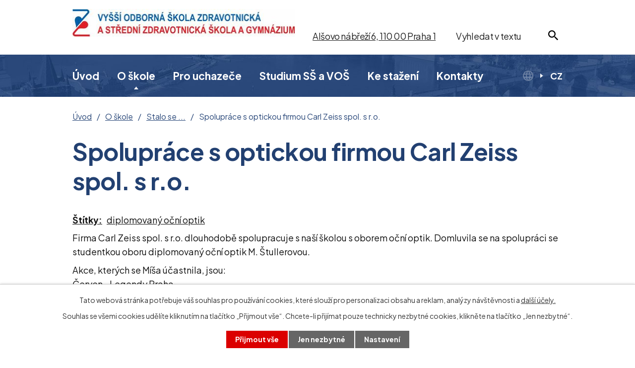

--- FILE ---
content_type: text/html; charset=utf-8
request_url: https://www.szspraha1.cz/stalo-se/spoluprace-s-optickou-firmou-carl-zeiss-spol-s-ro
body_size: 10651
content:
<!DOCTYPE html>
<html lang="cs" data-lang-system="cs">
	<head>



		<!--[if IE]><meta http-equiv="X-UA-Compatible" content="IE=EDGE"><![endif]-->
			<meta name="viewport" content="width=device-width, initial-scale=1, user-scalable=yes">
			<meta http-equiv="content-type" content="text/html; charset=utf-8" />
			<meta name="robots" content="index,follow" />
			<meta name="author" content="Antee s.r.o." />
			<meta name="description" content="Firma Carl Zeiss spol. s r.o. dlouhodobě spolupracuje s naší školou s oborem oční optik. Domluvila se na spolupráci se studentkou oboru diplomovaný oční optik M. Štullerovou.
Akce, kterých se Míša účastnila, jsou:Červen - Legendy PrahaSrpen - Barum Rally ZlínŘíjen - MSV Brno
O spolupráci informuje tento text:
„Vážená paní Říhová,chtěli bychom Vám a panu řediteli poděkovat za uvolnění slečny M. Štullerové 3. DOA z výuky pro měření zraku, které provádí naše společnost v rámci MSV v Brně. Pevně věříme, že tato zkušenost bude pro Vaší studentku velkým přínosem a tréninkem ve škole získaných vědomostí. Vážíme si spolupráce s Vaší školou a rádi bychom ji do budoucna rozšířili.S přátelským pozdravemMiroslav Koblih“" />
			<meta name="keywords" content="stalo se výzanamné události chlubíme pochlubit" />
			<meta name="viewport" content="width=device-width, initial-scale=1, user-scalable=yes" />
			<meta property="og:image" content="http://www.szspraha1.cz/image.php?oid=6557791" />
<title>Spolupráce s optickou firmou Carl Zeiss spol. s r.o. | Vyšší odborná škola zdravotnická a Střední zdravotnická škola a Gymnázium, Praha 1, Alšovo nábřeží 6</title>

		<link rel="stylesheet" type="text/css" href="https://cdn.antee.cz/jqueryui/1.8.20/css/smoothness/jquery-ui-1.8.20.custom.css?v=2" integrity="sha384-969tZdZyQm28oZBJc3HnOkX55bRgehf7P93uV7yHLjvpg/EMn7cdRjNDiJ3kYzs4" crossorigin="anonymous" />
		<link rel="stylesheet" type="text/css" href="/style.php?nid=Vk1KVg==&amp;ver=1768399196" />
		<link rel="stylesheet" type="text/css" href="/css/libs.css?ver=1768399900" />
		<link rel="stylesheet" type="text/css" href="https://cdn.antee.cz/genericons/genericons/genericons.css?v=2" integrity="sha384-DVVni0eBddR2RAn0f3ykZjyh97AUIRF+05QPwYfLtPTLQu3B+ocaZm/JigaX0VKc" crossorigin="anonymous" />

		<script src="/js/jquery/jquery-3.0.0.min.js" ></script>
		<script src="/js/jquery/jquery-migrate-3.1.0.min.js" ></script>
		<script src="/js/jquery/jquery-ui.min.js" ></script>
		<script src="/js/jquery/jquery.ui.touch-punch.min.js" ></script>
		<script src="/js/libs.min.js?ver=1768399900" ></script>
		<script src="/js/ipo.min.js?ver=1768399889" ></script>
			<script src="/js/locales/cs.js?ver=1768399196" ></script>

			<script src='https://www.google.com/recaptcha/api.js?hl=cs&render=explicit' ></script>

		<link href="/aktuality?action=atom" type="application/atom+xml" rel="alternate" title="Aktuality">
		<link href="/animace-oboru?action=atom" type="application/atom+xml" rel="alternate" title="Animace oborů">
<link rel="preconnect" href="https://fonts.googleapis.com">
<link rel="preconnect" href="https://fonts.gstatic.com" crossorigin>
<link href="https://fonts.googleapis.com/css2?family=Plus+Jakarta+Sans:wght@400..700&amp;display=fallback" rel="stylesheet">
<link href="/image.php?nid=6880&amp;oid=9247112&amp;width=36" rel="icon" type="image/png">
<link rel="shortcut icon" href="/image.php?nid=6880&amp;oid=9247112&amp;width=36">
<script>
ipo.api.live("body", function(el){
//přesun patičky
$(el).find("#ipocopyright").insertAfter("#ipocontainer");
//přesun vyhledávání
$(el).find(".elasticSearchForm").appendTo(".header-fulltext");
//přesun mutací
$(el).find("#ipoLangIcons").appendTo(".mutace");
//kliknutí na mutace
$( el ).find("#ipoLangIcons").click(function() {
if( !$(el).find("#ipoLangIcons > div.active").length )
{
$(el).find("#ipoLangIcons > div").addClass("active");
}
else
{
$(el).find("#ipoLangIcons > div").removeClass("active");
}
});
});
//funkce pro zobrazování a skrývání vyhledávání
ipo.api.live(".header-fulltext > a", function(el){
var ikonaLupa = $(el).find(".ikona-lupa");
$(el).click(function(e) {
e.preventDefault();
$(this).toggleClass("search-active");
if($(this).hasClass("search-active")) {
$(ikonaLupa).text('X');
$(ikonaLupa).attr("title","Zavřít vyhledávání");
} else {
$(this).removeClass("search-active");
$(ikonaLupa).attr("title","Otevřít vyhledávání");
$(".elasticSearchForm input[type=text]").val("");
}
$(".elasticSearchForm").animate({height: "toggle"});
$(".elasticSearchForm input[type=text]").focus();
});
});
//zjištění počet položek submenu
ipo.api.live('#ipotopmenuwrapper ul.topmenulevel2', function(el) {
$(el).find("> li").each(function( index, es ) {
if(index == 9)
{
$(el).addClass("two-column");
}
});
});
//označení položek, které mají submenu
ipo.api.live('#ipotopmenu ul.topmenulevel1 li.topmenuitem1', function(el) {
var submenu = $(el).find("ul.topmenulevel2");
if ($(window).width() <= 1024){
if (submenu.length) {
$(el).addClass("hasSubmenu");
$(el).find("> a").after("<span class='open-submenu' />");
}
}
});
//wrapnutí spanu do poležek první úrovně
ipo.api.live('#ipotopmenu ul.topmenulevel1 li.topmenuitem1 > a', function(el) {
if ($(window).width() <= 1024) {
$(el).wrapInner("<span>");
}
});
//rozbaleni menu
$(function() {
if ($(window).width() <= 1024) {
$(".topmenulevel1 > li.hasSubmenu .open-submenu").click(function(e) {
$(this).toggleClass("see-more");
if($(this).hasClass("see-more")) {
$("ul.topmenulevel2").css("display","none");
$(this).next("ul.topmenulevel2").css("display","block");
$(".topmenulevel1 > li > a").removeClass("see-more");
$(this).addClass("see-more");
} else {
$(this).removeClass("see-more");
$(this).next("ul.topmenulevel2").css("display","none");
}
});
}
});
</script>





<link rel="preload" href="/image.php?nid=6880&amp;oid=9247153&amp;width=449" as="image">
	</head>

	<body id="page3724030" class="subpage3724030 subpage1172384"
			
			data-nid="6880"
			data-lid="CZ"
			data-oid="3724030"
			data-layout-pagewidth="1024"
			
			data-slideshow-timer="3"
			 data-ipo-meta-album="92"
						
				
				data-layout="responsive" data-viewport_width_responsive="1024"
			>



							<div id="snippet-cookiesConfirmation-euCookiesSnp">			<div id="cookieChoiceInfo" class="cookie-choices-info template_1">
					<p>Tato webová stránka potřebuje váš souhlas pro používání cookies, které slouží pro personalizaci obsahu a reklam, analýzy návštěvnosti a 
						<a class="cookie-button more" href="https://navody.antee.cz/cookies" target="_blank">další účely.</a>
					</p>
					<p>
						Souhlas se všemi cookies udělíte kliknutím na tlačítko „Přijmout vše“. Chcete-li přijímat pouze technicky nezbytné cookies, klikněte na tlačítko „Jen nezbytné“.
					</p>
				<div class="buttons">
					<a class="cookie-button action-button ajax" id="cookieChoiceButton" rel=”nofollow” href="/stalo-se/spoluprace-s-optickou-firmou-carl-zeiss-spol-s-ro?do=cookiesConfirmation-acceptAll">Přijmout vše</a>
					<a class="cookie-button cookie-button--settings action-button ajax" rel=”nofollow” href="/stalo-se/spoluprace-s-optickou-firmou-carl-zeiss-spol-s-ro?do=cookiesConfirmation-onlyNecessary">Jen nezbytné</a>
					<a class="cookie-button cookie-button--settings action-button ajax" rel=”nofollow” href="/stalo-se/spoluprace-s-optickou-firmou-carl-zeiss-spol-s-ro?do=cookiesConfirmation-openSettings">Nastavení</a>
				</div>
			</div>
</div>				<div id="ipocontainer">

			<div class="menu-toggler">

				<span>Menu</span>
				<span class="genericon genericon-menu"></span>
			</div>

			<span id="back-to-top">

				<i class="fa fa-angle-up"></i>
			</span>

			<div id="ipoheader">

				<div class="header-inner__container">
	<div class="row header-inner flex-container layout-container">
		<div class="logo">
			<a title="Vyšší odborná škola zdravotnická a Střední zdravotnická škola, Praha 1, Alšovo nábřeží 6" href="/" class="header-logo">
				<img src="/image.php?nid=6880&amp;oid=10270699&amp;width=449" width="449" height="auto" alt="Vyšší odborná škola zdravotnická a Střední zdravotnická škola, Praha 1, Alšovo nábřeží 6">
			</a>
			
		</div>
		<div class="header-adresa">
			<p><a href="https://goo.gl/maps/MmmP41uxLXVcbuWM6" target="_blank" rel="noopener noreferrer">Alšovo nábřeží 6, 110 00 Praha 1</a></p>
		</div>
		<div class="header-fulltext">
			<a href="#"><span title="Otevřít vyhledávání" class="ikona-lupa">Ikona</span></a>
		</div>
		<div class="mutace">
			<img src="/image.php?nid=6880&amp;oid=9247120&amp;width=21" width="21" height="21" alt="Ikona mutace">
		</div>
	</div>
</div>



			</div>

			<div id="ipotopmenuwrapper">

				<div id="ipotopmenu">
<h4 class="hiddenMenu">Horní menu</h4>
<ul class="topmenulevel1"><li class="topmenuitem1 noborder" id="ipomenu9220648"><a href="/">Úvod</a></li><li class="topmenuitem1 active" id="ipomenu1172384"><a href="/o-skole">O škole</a><ul class="topmenulevel2"><li class="topmenuitem2" id="ipomenu9220696"><a href="/aktuality">Aktuality</a></li><li class="topmenuitem2" id="ipomenu1154720"><a href="/o-skole-2">O škole</a></li><li class="topmenuitem2 active" id="ipomenu3724030"><a href="/stalo-se">Stalo se ...</a></li><li class="topmenuitem2" id="ipomenu1172389"><a href="/uredni-deska">Úřední deska</a><ul class="topmenulevel3"><li class="topmenuitem3" id="ipomenu3660852"><a href="/seznam-zakazek">Seznam zakázek</a></li><li class="topmenuitem3" id="ipomenu9302903"><a href="/verejne-zakazky">Veřejné zakázky</a></li><li class="topmenuitem3" id="ipomenu9324630"><a href="/vyrocni-zpravy-nove">Výroční zprávy</a></li></ul></li><li class="topmenuitem2" id="ipomenu9223889"><a href="/povinne-zverejnovane-informace">Povinně zveřejňované informace</a></li><li class="topmenuitem2" id="ipomenu6562783"><a href="/gdpr">GDPR</a><ul class="topmenulevel3"><li class="topmenuitem3" id="ipomenu6582385"><a href="/smernice-gdpr">Směrnice GDPR</a></li></ul></li><li class="topmenuitem2" id="ipomenu5526248"><a href="/fakultni-skola-vscht">Fakultní škola VŠCHT</a></li><li class="topmenuitem2" id="ipomenu4253790"><a href="/spoluprace-partnerstvi">SPOLUPRÁCE, PARTNERSTVÍ</a></li><li class="topmenuitem2" id="ipomenu1157499"><a href="/projekty-esf">Projekty ESF -ESIF</a></li><li class="topmenuitem2" id="ipomenu3730559"><a href="/projekty-eu">Projekty EU</a><ul class="topmenulevel3"><li class="topmenuitem3" id="ipomenu3730563"><a href="#" class="nolink">ERASMUS+, 2014-2020</a><ul class="topmenulevel4"><li class="topmenuitem4" id="ipomenu3730565"><a href="/ka103-mobility-ve-vs-vzdelavani">KA103 mobility ve VŠ vzdělávání</a></li><li class="topmenuitem4" id="ipomenu6485272"><a href="/ka102-mobility-v-odbornem-vzdelavani">KA102 mobility v odborném vzdělávání</a><ul class="topmenulevel5"><li class="topmenuitem5" id="ipomenu6485280"><a href="/projekt-2016-1-cz01-ka102-023206-ucime-se-v-evrope">Projekt 2016-1-CZ01-KA102-023206 „Učíme se v Evropě“ realizace: září 2016 – červenec 2018</a></li><li class="topmenuitem5" id="ipomenu6485302"><a href="/projekt-2018-1-cz01-ka102-047553-ucime-se-v-evrope-2">Projekt 2018-1-CZ01-KA102-047553 "Učíme se v Evropě 2" realizace: září 2018 - srpen 2020</a></li></ul></li><li class="topmenuitem4" id="ipomenu6520506"><a href="/ka101-mobility-osob">KA101 mobility osob</a><ul class="topmenulevel5"><li class="topmenuitem5" id="ipomenu6520512"><a href="/projekt-2017-1-cz01-ka101-035164-inovace-vyuky-a-zvyseni-jeji-kvality-na-stredni-zdravotnicke-skole-alsovo-nabrezi">Projekt: 2017-1-CZ01-KA101-035164:  „Inovace výuky a zvýšení její kvality na Střední zdravotnické škole Alšovo nábřeží“</a></li></ul></li></ul></li><li class="topmenuitem3" id="ipomenu3730567"><a href="/program-celozivotniho-uceni-llp-2007-2013">Program celoživotního učení - LLP 2007-2013</a><ul class="topmenulevel4"><li class="topmenuitem4" id="ipomenu4200273"><a href="/program-comenius-foto">Program Comenius</a></li><li class="topmenuitem4" id="ipomenu4200274"><a href="/program-leonardo-da-vinci-foto">Program Leonardo da Vinci</a></li><li class="topmenuitem4" id="ipomenu4200275"><a href="/program-erasmus-foto">Program Erasmus</a></li></ul></li></ul></li><li class="topmenuitem2" id="ipomenu3660732"><a href="/skolske-rady">Školské rady</a></li><li class="topmenuitem2" id="ipomenu3668560"><a href="/informace-sps">Informace SPŠ</a></li><li class="topmenuitem2" id="ipomenu1154722"><a href="/stravovani">Stravování</a></li><li class="topmenuitem2" id="ipomenu1154721"><a href="/ubytovani">Ubytování</a></li><li class="topmenuitem2" id="ipomenu3672924"><a href="/fotogalerie">Fotogalerie</a></li><li class="topmenuitem2" id="ipomenu1378304"><a href="/volna-pracovni-mista">Volná pracovní místa</a></li></ul></li><li class="topmenuitem1" id="ipomenu3649566"><a href="/pro-uchazece">Pro uchazeče</a><ul class="topmenulevel2"><li class="topmenuitem2" id="ipomenu1196469"><a href="/dny-otevrenych-dveri">Dny otevřených dveří</a></li><li class="topmenuitem2" id="ipomenu1172414"><a href="/obory-ss">Obory SŠ</a><ul class="topmenulevel3"><li class="topmenuitem3" id="ipomenu1743820"><a href="/aplikovana-chemie">Aplikovaná chemie</a></li><li class="topmenuitem3" id="ipomenu1743824"><a href="/asistent-zubniho-technika">Asistent zubního technika</a></li><li class="topmenuitem3" id="ipomenu2472640"><a href="/laboratorni-asistent">Laboratorní asistent</a></li><li class="topmenuitem3" id="ipomenu1743829"><a href="/ocni-optik">Oční optik</a></li><li class="topmenuitem3" id="ipomenu3529418"><a href="/gymnazium">Gymnázium</a></li></ul></li><li class="topmenuitem2" id="ipomenu1172420"><a href="/obory-vos">Obory VOŠ</a><ul class="topmenulevel3"><li class="topmenuitem3" id="ipomenu1743896"><a href="/diplomovany-farmaceuticky-asistent">Diplomovaný farmaceutický asistent</a></li><li class="topmenuitem3" id="ipomenu1743898"><a href="/diplomovany-ocni-optik">Diplomovaný oční optik</a></li><li class="topmenuitem3" id="ipomenu1743901"><a href="/diplomovany-zdravotni-laborant">Diplomovaný zdravotní laborant</a></li><li class="topmenuitem3" id="ipomenu1743900"><a href="/diplomovany-zubni-technik">Diplomovaný zubní technik</a></li><li class="topmenuitem3" id="ipomenu1743891"><a href="/diplomovana-dentalni-hygienistka">Diplomovaná dentální hygienistka</a></li></ul></li><li class="topmenuitem2" id="ipomenu1194486"><a href="/otevirane-obory-a-prijimaci-rizeni-ss">Otevírané obory a přijímací řízení SŠ</a></li><li class="topmenuitem2" id="ipomenu1194487"><a href="/otevirane-obory-a-prijimaci-rizeni-vos">Otevírané obory a přijímací řízení VOŠ</a></li><li class="topmenuitem2" id="ipomenu1748488"><a href="/organizace-vzdelavani-na-ss">Organizace vzdělávání na SŠ</a></li><li class="topmenuitem2" id="ipomenu3627307"><a href="/organizace-vzdelavani-na-vos">Organizace vzdělávání na VOŠ</a></li></ul></li><li class="topmenuitem1" id="ipomenu3649548"><a href="/studium-ss-a-vos">Studium SŠ a VOŠ</a><ul class="topmenulevel2"><li class="topmenuitem2" id="ipomenu1154692"><a href="/organizace-skolniho-roku">Organizace školního roku</a></li><li class="topmenuitem2" id="ipomenu4016977"><a href="/konzultacni-hodiny">Konzultační hodiny</a></li><li class="topmenuitem2" id="ipomenu1329136"><a href="/maturita">Maturita</a></li><li class="topmenuitem2" id="ipomenu3662071"><a href="/absolutorium">Absolutorium</a></li><li class="topmenuitem2" id="ipomenu1172430"><a href="/skolni-rady">Školní řády</a></li><li class="topmenuitem2" id="ipomenu1667395"><a href="/vychovny-poradce">Výchovný poradce</a></li><li class="topmenuitem2" id="ipomenu3737134"><a href="/skolni-metodik-prevence">Školní metodik prevence</a><ul class="topmenulevel3"><li class="topmenuitem3" id="ipomenu3737152"><a href="/aktuality-v-oblasti-prevence">Aktuality v oblasti prevence</a></li><li class="topmenuitem3" id="ipomenu3737154"><a href="/uskutecnene-akce">Uskutečněné akce</a></li><li class="topmenuitem3" id="ipomenu4030297"><a href="/minimalni-preventivni-program">Minimální preventivní program</a></li></ul></li><li class="topmenuitem2" id="ipomenu8446348"><a href="/skolni-psycholog">Školní psycholog</a></li><li class="topmenuitem2" id="ipomenu5837979"><a href="https://moodle.szspraha1.cz/" target="_top">Studijní portál</a></li><li class="topmenuitem2" id="ipomenu3650097"><a href="/e-learning">E-learning</a></li><li class="topmenuitem2" id="ipomenu1172429"><a href="/knihovna">Knihovna</a></li><li class="topmenuitem2" id="ipomenu1208214"><a href="/klub-mladych-divaku">Klub mladých diváků</a></li><li class="topmenuitem2" id="ipomenu3277867"><a href="/nabidky-studujicim">Nabídky studujícím</a></li><li class="topmenuitem2" id="ipomenu3658653"><a href="/uhrady-plateb-pojisteni">Úhrady plateb, pojištění</a></li></ul></li><li class="topmenuitem1" id="ipomenu1195159"><a href="/ke-stazeni">Ke stažení</a></li><li class="topmenuitem1" id="ipomenu9223727"><a href="/kontakty">Kontakty</a></li></ul>
					<div class="cleartop"></div>
				</div>
			</div>
			<div id="ipomain">
				<div id="ipoLangIcons">

	<div>
		<a href="/" class="lang-cs"><img src="/img/lang_cs.png" title="Česky" alt="Česky"></a>
		<a href="/home" class="lang-en"><img src="/img/lang_en.png" title="English" alt="English"></a>
	</div>

</div>
<div class="elasticSearchForm elasticSearch-container" id="elasticSearch-form-2769649" >
	<h4 class="newsheader">Vyhledat v textu</h4>
	<div class="newsbody">
<form action="/stalo-se/spoluprace-s-optickou-firmou-carl-zeiss-spol-s-ro?do=mainSection-elasticSearchForm-2769649-form-submit" method="post" id="frm-mainSection-elasticSearchForm-2769649-form">
<label hidden="" for="frmform-q">Fulltextové vyhledávání</label><input type="text" placeholder="Vyhledat v textu" autocomplete="off" name="q" id="frmform-q" value=""> 			<input type="submit" value="Hledat" class="action-button">
			<div class="elasticSearch-autocomplete"></div>
</form>
	</div>
</div>

<script >

	app.index.requireElasticSearchAutocomplete('frmform-q', "\/vyhledat-v-textu?do=autocomplete");
</script>
<div class="data-aggregator-calendar" id="data-aggregator-calendar-9220715">
	<h4 class="newsheader">Kalendář akcí</h4>
	<div class="newsbody">
<div id="snippet-mainSection-dataAggregatorCalendar-9220715-cal"><div class="blog-cal ui-datepicker-inline ui-datepicker ui-widget ui-widget-content ui-helper-clearfix ui-corner-all">
	<div class="ui-datepicker-header ui-widget-header ui-helper-clearfix ui-corner-all">
		<a class="ui-datepicker-prev ui-corner-all ajax" href="/stalo-se/spoluprace-s-optickou-firmou-carl-zeiss-spol-s-ro?mainSection-dataAggregatorCalendar-9220715-date=202512&amp;do=mainSection-dataAggregatorCalendar-9220715-reload" title="Předchozí měsíc">
			<span class="ui-icon ui-icon-circle-triangle-w">Předchozí</span>
		</a>
		<a class="ui-datepicker-next ui-corner-all ajax" href="/stalo-se/spoluprace-s-optickou-firmou-carl-zeiss-spol-s-ro?mainSection-dataAggregatorCalendar-9220715-date=202602&amp;do=mainSection-dataAggregatorCalendar-9220715-reload" title="Následující měsíc">
			<span class="ui-icon ui-icon-circle-triangle-e">Následující</span>
		</a>
		<div class="ui-datepicker-title">Leden 2026</div>
	</div>
	<table class="ui-datepicker-calendar">
		<thead>
			<tr>
				<th title="Pondělí">P</th>
				<th title="Úterý">Ú</th>
				<th title="Středa">S</th>
				<th title="Čtvrtek">Č</th>
				<th title="Pátek">P</th>
				<th title="Sobota">S</th>
				<th title="Neděle">N</th>
			</tr>

		</thead>
		<tbody>
			<tr>

				<td>

						<span class="tooltip ui-state-default ui-datepicker-other-month">29</span>
				</td>
				<td>

						<span class="tooltip ui-state-default ui-datepicker-other-month">30</span>
				</td>
				<td>

						<span class="tooltip ui-state-default ui-datepicker-other-month">31</span>
				</td>
				<td>

						<span class="tooltip ui-state-default day-off holiday" title="Nový rok">1</span>
				</td>
				<td>

						<span class="tooltip ui-state-default">2</span>
				</td>
				<td>

						<span class="tooltip ui-state-default saturday day-off">3</span>
				</td>
				<td>

						<span class="tooltip ui-state-default sunday day-off">4</span>
				</td>
			</tr>
			<tr>

				<td>

						<span class="tooltip ui-state-default">5</span>
				</td>
				<td>

						<span class="tooltip ui-state-default">6</span>
				</td>
				<td>

						<span class="tooltip ui-state-default">7</span>
				</td>
				<td>

						<span class="tooltip ui-state-default">8</span>
				</td>
				<td>

						<span class="tooltip ui-state-default">9</span>
				</td>
				<td>

						<span class="tooltip ui-state-default saturday day-off">10</span>
				</td>
				<td>

						<span class="tooltip ui-state-default sunday day-off">11</span>
				</td>
			</tr>
			<tr>

				<td>

						<span class="tooltip ui-state-default">12</span>
				</td>
				<td>

						<span class="tooltip ui-state-default">13</span>
				</td>
				<td>

						<span class="tooltip ui-state-default">14</span>
				</td>
				<td>

						<span class="tooltip ui-state-default">15</span>
				</td>
				<td>

						<span class="tooltip ui-state-default">16</span>
				</td>
				<td>

						<span class="tooltip ui-state-default saturday day-off">17</span>
				</td>
				<td>

						<span class="tooltip ui-state-default sunday day-off">18</span>
				</td>
			</tr>
			<tr>

				<td>

						<span class="tooltip ui-state-default">19</span>
				</td>
				<td>

						<span class="tooltip ui-state-default">20</span>
				</td>
				<td>

						<span class="tooltip ui-state-default ui-state-highlight ui-state-active">21</span>
				</td>
				<td>

						<span class="tooltip ui-state-default">22</span>
				</td>
				<td>

						<span class="tooltip ui-state-default">23</span>
				</td>
				<td>

						<span class="tooltip ui-state-default saturday day-off">24</span>
				</td>
				<td>

						<span class="tooltip ui-state-default sunday day-off">25</span>
				</td>
			</tr>
			<tr>

				<td>

						<span class="tooltip ui-state-default">26</span>
				</td>
				<td>

						<span class="tooltip ui-state-default">27</span>
				</td>
				<td>

						<span class="tooltip ui-state-default">28</span>
				</td>
				<td>

						<span class="tooltip ui-state-default">29</span>
				</td>
				<td>

						<span class="tooltip ui-state-default">30</span>
				</td>
				<td>

						<span class="tooltip ui-state-default saturday day-off">31</span>
				</td>
				<td>

						<span class="tooltip ui-state-default sunday day-off ui-datepicker-other-month">1</span>
				</td>
			</tr>
		</tbody>
	</table>
</div>
</div>	</div>
</div>

				<div id="ipomainframe">
					<div id="ipopage">
<div id="iponavigation">
	<h5 class="hiddenMenu">Drobečková navigace</h5>
	<p>
			<a href="/">Úvod</a> <span class="separator">&gt;</span>
			<a href="/o-skole">O škole</a> <span class="separator">&gt;</span>
			<a href="/stalo-se">Stalo se ...</a> <span class="separator">&gt;</span>
			<span class="currentPage">Spolupráce s optickou firmou Carl Zeiss spol. s r.o.</span>
	</p>

</div>
						<div class="ipopagetext">
							<div class="gallery view-detail content">
								
								<h1>Spolupráce s optickou firmou Carl Zeiss spol. s r.o.</h1>

<div id="snippet--flash"></div>
								
																	<hr class="cleaner">

		<div class="tags table-row auto type-tags">
		<a class="box-by-content" href="/stalo-se/spoluprace-s-optickou-firmou-carl-zeiss-spol-s-ro?do=tagsRenderer-clearFilter" title="Ukázat vše">Štítky:</a>
		<ul>

			<li><a href="/stalo-se/spoluprace-s-optickou-firmou-carl-zeiss-spol-s-ro?tagsRenderer-tag=diplomovan%C3%BD+o%C4%8Dn%C3%AD+optik&amp;do=tagsRenderer-filterTag" title="Filtrovat podle diplomovaný oční optik">diplomovaný oční optik</a></li>
		</ul>
	</div>
	<div class="album">
	<div class="paragraph description clearfix"><p>Firma Carl Zeiss spol. s r.o. dlouhodobě spolupracuje s naší školou s oborem oční optik. Domluvila se na spolupráci se studentkou oboru diplomovaný oční optik M. Štullerovou.</p>
<p>Akce, kterých se Míša účastnila, jsou:<br>Červen - Legendy Praha<br>Srpen - Barum Rally Zlín<br>Říjen - MSV Brno</p>
<p>O spolupráci informuje tento text:</p>
<p>„Vážená paní Říhová,<br>chtěli bychom Vám a panu řediteli poděkovat za uvolnění slečny M. Štullerové 3. DOA z výuky pro měření zraku, které provádí naše společnost v rámci MSV v Brně. Pevně věříme, že tato zkušenost bude pro Vaší studentku velkým přínosem a tréninkem ve škole získaných vědomostí. Vážíme si spolupráce s Vaší školou a rádi bychom ji do budoucna rozšířili.<br>S přátelským pozdravem<br>Miroslav Koblih“</p></div>
</div>
	
<div id="snippet--images"><div class="images clearfix">

																			<div class="image-wrapper" data-img="6557791" style="margin: 7.14px; padding: 6px;">
		<div class="image-inner-wrapper with-description">
						<div class="image-thumbnail" style="width: 120px; height: 120px;">
				<a class="image-detail" href="/image.php?nid=6880&amp;oid=6557791&amp;width=480" data-srcset="/image.php?nid=6880&amp;oid=6557791&amp;width=480 1600w, /image.php?nid=6880&amp;oid=6557791&amp;width=480 1200w, /image.php?nid=6880&amp;oid=6557791&amp;width=480 700w, /image.php?nid=6880&amp;oid=6557791&amp;width=225 300w" data-image-width="480" data-image-height="640" data-caption="" target="_blank">
<img alt="" style="margin: -20px 0px;" loading="lazy" width="120" height="160" data-src="/image.php?nid=6880&amp;oid=6557791&amp;width=120&amp;height=160">
</a>
			</div>
										<div class="image-description" title="" style="width: 120px;">
											</div>
						</div>
	</div>
																		<div class="image-wrapper" data-img="6557793" style="margin: 7.14px; padding: 6px;">
		<div class="image-inner-wrapper with-description">
						<div class="image-thumbnail" style="width: 120px; height: 120px;">
				<a class="image-detail" href="/image.php?nid=6880&amp;oid=6557793&amp;width=480" data-srcset="/image.php?nid=6880&amp;oid=6557793&amp;width=480 1600w, /image.php?nid=6880&amp;oid=6557793&amp;width=480 1200w, /image.php?nid=6880&amp;oid=6557793&amp;width=480 700w, /image.php?nid=6880&amp;oid=6557793&amp;width=225 300w" data-image-width="480" data-image-height="640" data-caption="" target="_blank">
<img alt="" style="margin: -20px 0px;" loading="lazy" width="120" height="160" data-src="/image.php?nid=6880&amp;oid=6557793&amp;width=120&amp;height=160">
</a>
			</div>
										<div class="image-description" title="" style="width: 120px;">
											</div>
						</div>
	</div>
																		<div class="image-wrapper" data-img="6557796" style="margin: 7.14px; padding: 6px;">
		<div class="image-inner-wrapper with-description">
						<div class="image-thumbnail" style="width: 120px; height: 120px;">
				<a class="image-detail" href="/image.php?nid=6880&amp;oid=6557796&amp;width=480" data-srcset="/image.php?nid=6880&amp;oid=6557796&amp;width=480 1600w, /image.php?nid=6880&amp;oid=6557796&amp;width=480 1200w, /image.php?nid=6880&amp;oid=6557796&amp;width=480 700w, /image.php?nid=6880&amp;oid=6557796&amp;width=225 300w" data-image-width="480" data-image-height="640" data-caption="" target="_blank">
<img alt="" style="margin: -20px 0px;" loading="lazy" width="120" height="160" data-src="/image.php?nid=6880&amp;oid=6557796&amp;width=120&amp;height=160">
</a>
			</div>
										<div class="image-description" title="" style="width: 120px;">
											</div>
						</div>
	</div>
																		<div class="image-wrapper" data-img="6557797" style="margin: 7.14px; padding: 6px;">
		<div class="image-inner-wrapper with-description">
						<div class="image-thumbnail" style="width: 120px; height: 120px;">
				<a class="image-detail" href="/image.php?nid=6880&amp;oid=6557797&amp;width=480" data-srcset="/image.php?nid=6880&amp;oid=6557797&amp;width=480 1600w, /image.php?nid=6880&amp;oid=6557797&amp;width=480 1200w, /image.php?nid=6880&amp;oid=6557797&amp;width=480 700w, /image.php?nid=6880&amp;oid=6557797&amp;width=225 300w" data-image-width="480" data-image-height="640" data-caption="" target="_blank">
<img alt="" style="margin: -20px 0px;" loading="lazy" width="120" height="160" data-src="/image.php?nid=6880&amp;oid=6557797&amp;width=120&amp;height=160">
</a>
			</div>
										<div class="image-description" title="" style="width: 120px;">
											</div>
						</div>
	</div>
		<hr class="cleaner">
</div>
</div>

<div id="snippet--uploader"></div><a class='backlink action-button' href='/stalo-se'>Zpět na přehled</a>
															</div>
						</div>
					</div>


					

					

					<div class="hrclear"></div>
					<div id="ipocopyright">
<div class="copyright">
	<div class="row copyright__inner layout-container">
	<h2>Vyšší odborná škola zdravotnická <br>a Střední zdravotnická škola a Gymnázium</h2>
	<div class="copy-info flex-container">
		<div class="copy-kontakt flex-container">
			<div class="copy-adresa__kontakt">
				<p><strong>A: </strong>Alšovo nábřeží 6, 110 00 Praha 1</p>
				<p><strong>T: </strong><a href="tel:+420221771111">+420 221 771 111</a></p>
				<p><strong>E: </strong><a href="mailto:voszaszs@szspraha1.cz">voszaszs@szspraha1.cz</a></p>
			</div>
			<div class="copy-fb">
				<a href="https://www.facebook.com/szspraha1" target="_blank" rel="noopener noreferrer">
					<img src="/image.php?nid=6880&amp;oid=9247118&amp;width=28" width="28" height="28" alt="Facebook">
					<span>Facebook</span>
				</a><br>
				<a href="https://www.instagram.com/szspraha1/" target="_blank" rel="noopener noreferrer">
					<img src="/image.php?nid=6880&amp;oid=11384816" width="28" height="28" alt="instagram" title="Instagram ikona">
					<span>Instagram</span>
				</a>
			</div>
			<div class="copy-cta flex-container">
				<a class="action-button" href="/kontakty#frm-form">Kontaktujte nás</a>
				<a class="action-button" href="https://goo.gl/maps/CgCc3TBGnk7cXTD68" target="_blank" rel="noopener noreferrer">Ukázat školu na mapě</a>
			</div>
		</div>
		<div class="copy-links flex-container">
			<div>
				<h3>Pro uchazeče</h3>
				<ul class="seznam-ikona">
					<li><a href="/otevirane-obory-a-prijimaci-rizeni-ss">SŠ - Obory a přijímací řízení</a></li>
					<li><a href="/otevirane-obory-a-prijimaci-rizeni-vos">VOŠ - Obory a přijímací řízení</a></li>
					<li><a href="/dny-otevrenych-dveri">Dny otevřených dveří</a></li>
				</ul>
			</div>
			<div>
				<h3>Pro studenty</h3>
				<ul class="seznam-ikona">
					<li><a href="https://bakalari.szspraha1.cz/login" target="_blank" rel="noopener noreferrer">Bakaláři</a></li>
					<li><a href="/rozvrhy-2">Rozvrhy</a></li>
					<li><a href="/ke-stazeni">Ke stažení</a></li>
				</ul>
			</div>
		</div>
	</div>
</div>

<div class="row antee">
	<div class="layout-container">
		© 2026 Vyšší odborná škola zdravotnická a Střední zdravotnická škola, Praha 1, Alšovo nábřeží 6, <a href="mailto:voszaszs@szspraha1.cz">Kontaktovat webmastera</a>, <span id="links"><a href="/prohlaseni-o-pristupnosti">Prohlášení o přístupnosti</a>, <a href="/mapa-stranek">Mapa stránek</a></span><br>ANTEE s.r.o. - <a href="https://www.antee.cz" rel="nofollow">Tvorba webových stránek</a>, Redakční systém IPO
	</div>
</div>
</div>
					</div>
					<div id="ipostatistics">
<script >
	var _paq = _paq || [];
	_paq.push(['disableCookies']);
	_paq.push(['trackPageView']);
	_paq.push(['enableLinkTracking']);
	(function() {
		var u="https://matomo.antee.cz/";
		_paq.push(['setTrackerUrl', u+'piwik.php']);
		_paq.push(['setSiteId', 856]);
		var d=document, g=d.createElement('script'), s=d.getElementsByTagName('script')[0];
		g.defer=true; g.async=true; g.src=u+'piwik.js'; s.parentNode.insertBefore(g,s);
	})();
</script>
<script >
	$(document).ready(function() {
		$('a[href^="mailto"]').on("click", function(){
			_paq.push(['setCustomVariable', 1, 'Click mailto','Email='+this.href.replace(/^mailto:/i,'') + ' /Page = ' +  location.href,'page']);
			_paq.push(['trackGoal', 4]);
			_paq.push(['trackPageView']);
		});

		$('a[href^="tel"]').on("click", function(){
			_paq.push(['setCustomVariable', 1, 'Click telefon','Telefon='+this.href.replace(/^tel:/i,'') + ' /Page = ' +  location.href,'page']);
			_paq.push(['trackPageView']);
		});
	});
</script>
					</div>

					<div id="ipofooter">
						
					</div>
				</div>
			</div>
		</div>
	</body>
</html>


--- FILE ---
content_type: text/css;charset=utf-8
request_url: https://www.szspraha1.cz/style.php?nid=Vk1KVg==&ver=1768399196
body_size: 40333
content:
/**
 * User defined IPO styles.
 */

/*** Default IPO styles *******************************************************/
html, body {
	font-family: 'Trebuchet MS', Helvetica, sans-serif;
	font-size: 12px;
	color: #111111;
	margin: 0;
	padding: 0;
	text-align: center;
	-ms-text-size-adjust: 100%;
	-webkit-text-size-adjust: 100%;
	text-size-adjust: 100%;
	background-color: transparent; background-image: none;
}
.top {
	padding: 5px 20px 0 20px;
	font-size: 2.6em;
	font-weight:bold;
	font-style: italic;
	display: block;
	text-decoration: none;
	min-height: 50px;
	-webkit-box-sizing: border-box;
	-moz-box-sizing: border-box;
	box-sizing: border-box;
	color: #111111;
}
.hiddenMenu {
	position:absolute;
	left:-1000px;
	top:auto;
	width:1px;
	height:1px;
	overflow:hidden;
}
.linkback, .linknext, .linkprev {
	font-size: 1.25em;
	display: inline-block;
}
.linknext, .linkprev {
	width: 33%;
	min-height: 1em;
	margin: 0 2%;
}
.linknext {
	float: right;
	text-align: right;
}
.linkprev {
	float: left;
	text-align: left;
}
.linkback {
	width: 26%;
	float: left;
}
.linknext a, .linkprev a, .linkback a {
	text-decoration: none;
	display: inline-block;
}
.linknext a:hover .linknext-chevron {
	right: -10px;
}
.linkprev a:hover .linkprev-chevron {
	left: -10px;
}
.linkback a:hover .linkback-chevron .fa-undo {
	-ms-transform: rotate(-45deg);
	-webkit-transform: rotate(-45deg);
	-moz-transform: rotate(-45deg);
	-o-transform: rotate(-45deg);
	transform: rotate(-45deg);
}
.linknext-title, .linkprev-title, .linknext-text, .linkprev-text, .linkback-text {
	display: inline-block;
}
.linknext-chevron, .linknext-title, .linknext-text, .linkback-text {
	float: right;
}
.linkback-chevron, .linkprev-chevron, .linkprev-text, .linkprev-title {
	float: left;
}
.linknext-text span:first-child, .linkprev-text span:first-child, .linkback-text span {
	text-decoration: underline;
}
.linknext a:hover > .linknext-text span:first-child, .linkprev a:hover > .linkprev-text span:first-child, .linkback:hover .linkback-text span {
	text-decoration: none;
}
.linknext > a > span:first-child {
	margin-left: 10px;
}
.linkprev > a > span:first-child {
	margin-right: 10px;
}
.linknext-chevron, .linkprev-chevron {
	font-size: 1.9em;
	display: inline-block;
	position: relative;
	line-height: 0.75em;
}
.linkback-chevron {
	display: inline-block;
	position: relative;
}
.linkprev-chevron .fa-angle-left,
.linknext-chevron .fa-angle-right{
	font-size: 1.1em;
	line-height: 1em;
}
.linknext-date {
	font-size: 0.65em;
	float: right;
	clear: right;
}
.linkprev-date {
	font-size: 0.65em;
	float: left;
	clear: left;
}
.linkback, .linkprev-title, .linknext-title {
	line-height: 1.2em;
}
.linkback .fa-undo {
	font-size: 1em;
	margin-left: -1.14em;
	transition: all 0.07s ease 0s;
	color: #111111;
}
.linkback a {
	vertical-align: top;
}
a.nolink {
	text-decoration: underline;
	cursor: default;
}
	color:  #111111;
}
#ipopage .blog .content-paginator {
	margin: 3em auto;
}
.copyright {
	padding: 0 15px;
	font-size: 0.75em;
	font-weight: normal;
}
#ipoheader a {
	text-decoration: none;
}
.iporighttext a:hover, .ipolefttext a:hover {
	text-decoration: none;
}
iframe {
	border: none;
}
a {
	word-wrap: break-word;
	-ms-hyphens: auto;
	hyphens: auto;
}
:focus {
	outline: 0;
}
body.using-keyboard :focus {
	outline: 2px solid currentColor;
}

/*** Mess ***/
.button {
	background-color: #ffffff;
	border: 1px solid #ffffff;
	width: 100px;
	font-weight: bold;
	color: #111111;
}
.button2 {
	background-color: #ffffff;
	border: 1px solid #ffffff;
	font-weight: bold;
	color: #111111;
}
.button3 {
	background-color: #ffffff;
	border: 1px solid #ffffff;
	color: #111111;
	font-size: 0.75em;
	font-weight: normal;
}
.item {
	color: #000000;
	background-color: #EEEEEE;
}
.tabtitle {
	color: #FFFFFF;
	background-color:
	#979797;
	font-weight: bold;
}
.tabtitleno {
	color: #FFFFFF;
	background-color: #979797;
	font-weight: bold;
}
.itemhand, .itemhand:link {
	color: #000000;
	background-color: #EEEEEE;
	text-decoration: none;
	cursor: pointer;
}
.itemhand td:hover, .itemhand:hover {
	color: #000000;
	background-color: #DCDCDC;
	text-decoration: none;
	cursor: pointer;
}
.itemhand td textarea:hover {
	cursor: pointer;
	background-color: #DCDCDC;
}
.itemvalue {
	color: #000000;
	background-color: #FFCFCF;
}
.hidden {
	display: none !important;
}
.noprint {
	display: block;
}
.printonly {
	display: none;
}
.component-container table {
	width: 100%;
	border: 0;
}
.spacer5 {
	height: 5px;
}
/*** Layout *******************************************************************/
#ipocontainer, #ipomain, #ipomainframe, #ipotopmenuwrapper, #ipofooter {
	width: 1024px;
}
#ipocontainer {
	position: relative;
	color: #111111;
	margin: 0 auto;
	padding: 0;
	text-align: left;
	background-color: transparent;
}
#ipoheader img, #ipoheader object, #ipofooter img {
	vertical-align: top;
}
#ipoheader {
	width: 100%;
	min-height: 50px;
	color: #111111;
	background-color: transparent;
	position: relative;
}
#ipomain {
	position: relative;
	background-color: transparent; background-image: none;
}
#ipoleftblock, #ipopage, #iporightblock {
	display: inline;
}
#ipopage {
	width: 1024px;
	margin-left: 0px;
	float: left;
	padding: 0;
	color: #111111;
	overflow: visible;
	position: relative;
}
#ipopage, #iporightblock, #ipoleftblock, .ipopagetext {
	min-height: 500px;
}
#iporightblock {
	width: 0px;
	float: left;
	padding: 0;
}
#ipoleftblock {
	width: 0px;
	margin-left: -1024px;
	float: left;
	padding: 0;
}
#ipoleftblockin {
	width: 0px;
	margin: 20px 0;
	padding: 0;
}
.ipopagetext {
	padding: 5px 0px 10px 0px;
}
/*** #iponavigation ***/
#iponavigation p {
	padding: 5px 0px 0px 0px;
	margin: 0px;
}
#iponavigation a {
	color: #111111;
}
#iponavigation a:visited {
	color: #111111;
}
#iponavigation a:hover {
	color: #111111;
	text-decoration: none;
}
/*** #ipocopyright & #ipofooter ***/
#ipocopyright {
	padding: 10px 0px 10px 0px;
	color: #111111;
	font-weight: normal;
	text-align: center;
	clear: both;
}
#ipocopyright a {
	color: #111111;
	text-decoration: underline;
}
#ipocopyright a:hover {
	color: #111111;
	text-decoration: none;
}
#ipofooter {
	clear: both;
	min-height: 10px;
	background-color: transparent;
	color: #111111;
}
/*** #ipomenu ***/
#ipomenu {
	margin: 0px 0px 20px 0px;
}
#ipomenu ul, #ipomenu ul li {
	width: 0px;
}
#ipomenu ul {
	margin: 0;
	padding: 0;
	list-style-type: none;
	float: left;
	background-color: transparent; background-image: none;
}
#ipomenu li {
	margin: 0;
	padding: 0;
	display: block;
	float: left;
	position: relative;
}
#ipomenu a {
	text-align: left;
	font-weight: bold;
	float: none;
	display: block;
	color: #ffffff;
}
#ipomenu li ul {
	visibility: hidden;
	position: absolute;
	z-index: 10;
}
#ipomenu li ul li {
	display: block;
	float: none;
	position: relative;
}
#ipomenu li ul li:hover {
	position: relative;
}
/* simulate child selector for IE */
#ipomenu li:hover ul,
#ipomenu li:hover li:hover ul,
#ipomenu li:hover li:hover li:hover ul,
#ipomenu li:hover li:hover li:hover li:hover ul,
#ipomenu li:hover li:hover li:hover li:hover li:hover ul {
	visibility: visible;
}
#ipomenu li:hover li ul,
#ipomenu li:hover li:hover li ul,
#ipomenu li:hover li:hover li:hover li ul,
#ipomenu li:hover li:hover li:hover li:hover li ul,
#ipomenu li:hover li:hover li:hover li:hover li:hover li ul {
	visibility: hidden;
}
#ipomenu ul li {
	margin: 0 0 1px 0;
	padding: 0;
}
#ipomenu ul li a {
	padding: 5px 5px;
	margin: 0;
	text-decoration: none;
	display: block;
	height: 100%;
	color: #ffffff;
	background-color: transparent; background-image: none;
}
#ipomenu ul li a:hover {
	color: #111111;
	background-color: transparent; background-image: none;
}
#ipomenu ul li a.nolink:hover {
	cursor: text;
	color: #ffffff;
	background-color: transparent;
}
#ipomenu ul li.submenu1 ul {
	width: 182px;
	left: 0px;
	margin: 0;
	padding: 0;
	top: 0;
	background-color: #ffffff;
	background-image: none;
	border-top: 1px solid #ffffff;
	border-bottom: 1px solid #ffffff;
}
#ipomenu ul li.submenu1 ul li {
	width: 180px;
	display: block;
	padding: 0;
	margin: 0 0 1px 0;
	border-left: 1px solid #ffffff;
	border-right: 1px solid #ffffff;
	float: left;
}
#ipomenu ul li.submenu1 ul li a {
	padding: 5px 5px;
	display: block;
	margin: 0px;
	color: #ffffff;
	background-color: #ffffff;
	font-weight: bold;
	text-align: left;
	background-image: none;
}
#ipomenu ul li.submenu1 ul li a:hover {
	color: #111111;
	background-color: #ffffff;
	background-image: none;
}
#ipomenu ul li.submenu1 ul li a.nolink:hover {
	cursor: text;
	color: #ffffff;
	background-color: #ffffff;
}
#ipomenu ul li.submenu2 ul, #ipomenu ul li.submenu3 ul, #ipomenu ul li.submenu4 ul, #ipomenu ul li.submenu5 ul {
	width: 180px;
	left: 180px;
	margin: 0;
	padding: 0;
	top: 0;
	background-color: #ffffff;
}
/*** #ipotopmenu ***/
#ipotopmenuwrapper {
	padding: 0;
	margin: 0;
	background-color: transparent; background-image: none;
}
#ipotopmenu {
	padding: 0;
	margin: 0;
}
#ipotopmenu a {
	text-decoration: none;
	color: #ffffff;
	display: block;
	text-align: left;
}
#ipotopmenu ul, #ipotopmenu li {
	list-style-type: none;
	margin: 0;
	padding: 0;
}
#ipotopmenu ul.topmenulevel1 li.topmenuitem1,
#ipotopmenu ul.topmenulevel1 li.noborder {
	height: 23px !important;
	line-height: 23px;
	float: left;
	position: relative;
	font-weight: bold;
	border-left: 1px solid #ffffff;
	z-index: 99;
}
#ipotopmenu ul.topmenulevel1 li.topmenuitem1 a,
#ipotopmenu ul.topmenulevel1 li.noborder a {
	padding: 0 5px;
	background-color: transparent; background-image: none;
}
#ipotopmenu ul.topmenulevel1 li.noborder {
	border: none;
}
#ipotopmenu ul.topmenulevel2,
#ipotopmenu ul.topmenulevel3,
#ipotopmenu ul.topmenulevel4,
#ipotopmenu ul.topmenulevel5,
#ipotopmenu ul.topmenulevel6 {
	top: 23px;
	width: 180px;
	padding: 0 5px;
	position: absolute;
	line-height: 100%;
	left: -1px;
	background: #ffffff;
	visibility: hidden;
	border: 1px solid #ffffff;
	border-top: none;
	z-index: 100;
}
#ipotopmenu ul.topmenulevel3, #ipotopmenu ul.topmenulevel4, #ipotopmenu ul.topmenulevel5, #ipotopmenu ul.topmenulevel6 {
	left: 190px;
	top: -1px;
}
#ipotopmenu ul.topmenulevel2 li.topmenuitem2,
#ipotopmenu ul.topmenulevel3 li.topmenuitem3,
#ipotopmenu ul.topmenulevel4 li.topmenuitem4,
#ipotopmenu ul.topmenulevel5 li.topmenuitem5,
#ipotopmenu ul.topmenulevel6 li.topmenuitem6 {
	margin: 1px -5px 0 -5px;
	font-weight: bold;
	text-align: left;
	padding: 0;
	background-color: #ffffff;
	line-height: 1.2em;
	position: relative;
}
#ipotopmenu ul.topmenulevel2 li.topmenuitem2 a,
#ipotopmenu ul.topmenulevel3 li.topmenuitem3 a,
#ipotopmenu ul.topmenulevel4 li.topmenuitem4 a,
#ipotopmenu ul.topmenulevel5 li.topmenuitem5 a,
#ipotopmenu ul.topmenulevel6 li.topmenuitem6 a {
	font-weight: bold;
	text-align: left;
	padding: 4px 2px 4px 5px;
	line-height: 1.2em;
	height: 100%;
	background-image: none;
}
#ipotopmenu ul.topmenulevel1 li.topmenuitem1 a:hover {
	color: #111111;
	background-color: transparent; background-image: none;
}
#ipotopmenu ul.topmenulevel2 li.topmenuitem2 a:hover,
#ipotopmenu ul.topmenulevel3 li.topmenuitem3 a:hover,
#ipotopmenu ul.topmenulevel4 li.topmenuitem4 a:hover,
#ipotopmenu ul.topmenulevel5 li.topmenuitem5 a:hover,
#ipotopmenu ul.topmenulevel6 li.topmenuitem6 a:hover {
	color: #111111;
	background-color: #ffffff;
	background-image: none;
}
#ipotopmenu ul.topmenulevel1 li.topmenuitem1 a.nolink:hover,
#ipotopmenu ul.topmenulevel2 li.topmenuitem2 a.nolink:hover,
#ipotopmenu ul.topmenulevel3 li.topmenuitem3 a.nolink:hover,
#ipotopmenu ul.topmenulevel4 li.topmenuitem4 a.nolink:hover,
#ipotopmenu ul.topmenulevel5 li.topmenuitem5 a.nolink:hover,
#ipotopmenu ul.topmenulevel6 li.topmenuitem6 a.nolink:hover {
	cursor: text;
	color: #ffffff;
	background-color: #ffffff;
}
#ipotopmenu ul.topmenulevel1 li.topmenuitem1:hover ul.topmenulevel2,
#ipotopmenu ul.topmenulevel2 li.topmenuitem2:hover ul.topmenulevel3,
#ipotopmenu ul.topmenulevel3 li.topmenuitem3:hover ul.topmenulevel4,
#ipotopmenu ul.topmenulevel4 li.topmenuitem4:hover ul.topmenulevel5,
#ipotopmenu ul.topmenulevel5 li.topmenuitem5:hover ul.topmenulevel6 {
	visibility: visible;
}
/*** .newsheader & .newsbody ***/
.newsheader {
	padding: 5px 5px;
	color: #ffffff;
	background-color: transparent; background-image: none;
	font-weight: bold;
	margin-bottom: 0.3em;
}
.newsheaderref {
	color: #ffffff;
	font-weight: bold;
}
.newsbody {
	padding: 2px 5px;
	color: #111111;
	font-weight: normal;
	overflow: hidden;
}
.newsbodyrefu {
	color: #111111;
	font-weight: normal;
}
.newsbodyrefu:link {
	color: #111111;
}
.newsbodyrefu:active {
	color: #111111;
	text-decoration: underline;
}
.newsbodyrefu:hover {
	color: #111111;
	text-decoration: underline;
}
.newsbodyrefu:visited {
	color: #111111;
}
.newsbody a {
	color: #111111;
}
/*** column messages **********************************************************/
.column-message {
	padding: 2px 5px;
}
.column-message .newsheader {
	margin-left: -5px;
	margin-right: -5px;
}
.column-message a {
	color: #111111;
}
.ui-autocomplete.ui-menu {
	text-align: left;
}
/*** Default text properties **************************************************/
.ipolefttext, .iporighttext {
	color: #111111;
}
.ipopagetext a {
	color: #111111;
}
.ipopagetext a:visited {
	color: #111111;
}
.ipopagetext a:hover {
	color: #111111;
	text-decoration: none;
}
.styleH3, .styH3, h1 {
	font-family: 'Trebuchet MS', Helvetica, sans-serif;
	font-size: 1.6em;
	font-weight: normal;
	color: #224071;
}
.styleH4, .styH4, h2{
	font-family: 'Trebuchet MS', Helvetica, sans-serif;
	font-size: 1.35em;
	font-weight: bold;
	color: #db0000;
}
.styleH5, .styH5, h3 {
	font-family: 'Trebuchet MS', Helvetica, sans-serif;
	font-size: 1.2em;
	font-weight: bold;
	color: #db0000;
}
.ipopagetext h1 a, .ipopagetext h1 a:hover, .ipopagetext h1 a:visited,
.ipopagetext h2 a, .ipopagetext h2 a:hover, .ipopagetext h2 a:visited,
.ipopagetext h3 a, .ipopagetext h3 a:hover, .ipopagetext h3 a:visited {
	font: inherit;
	color: inherit;
}
.ipopagetext h1 a.tooltip {
	font-size: 1em;
}
.huge-text {
	font-size: 1.8em;
}
.bigger-text {
	font-size: 1.4em;
}
.normal-text {
	font-size: 1em;
}
.smaller-text {
	font-size: 0.9em;
}
.small-text {
	font-size: 0.8em;
}
/*** Table default properties *************************************************/
#ipopage th {
	text-align: center;
}
table.border, table.border td, table.border th {
	border: 1px solid #111111;	border-collapse: collapse;
}
.text th, .paragraph th, .tender th {
	background-color: #224071;
	color: #ffffff;
}
.ipopagetext table p:first-child {
	margin: 0 auto;
}
.ipopagetext table p:last-child {
	margin-bottom: 0;
}
.ipopagetext td, .ipopagetext th {
	padding: 0.2em;
	vertical-align: top;
}
table.evenWidth td {
	width: 10%;
}
/*** Image default properties *************************************************/
img {
	border: none;
}
.imageframe {
	border: 1px solid #ffffff;
}
.leftFloat {
	float: left;
	margin-right: 1em;
}
.rightFloat {
	float: right;
	margin-left: 1em;
}
/*** Cleaners *****************************************************************/
#ipomain #ipomainframe #ipopage .ipopagetext .matrix li.cleaner {
	clear: both;
	width: 100%;
	margin: -1px 0 0 0;
	padding: 0;
	height: 1px;
	min-height: 1px;
	border: none;
	visibility: hidden;
}
.matrix li.cleaner {
	display: block;
}
hr.cleaner {
	clear: both;
	margin: -1px 0 0 0;
	padding: 0;
	height: 1px;
	border: none;
	visibility: hidden;
}
.clearfix:after {
	display: block;
	visibility: hidden;
	font-size: 0;
	content: " ";
	height: 0;
	clear: both;
}
.clear {
	clear: both;
}
.hrclear {
	margin: 0;
	padding: 0;
	clear: both;
	height: 1px;
	font-size: 1px;
	line-height: 1px;
	visibility: hidden;
}
hr {
	height: 0;
	border-color: #555;
	border-style: solid none none;
	border-width: 1px 0 0;
	margin: 1rem 0;
}
.cleartop {
	margin: 0;
	padding: 0;
	clear: both;
	visibility: hidden;
}
/*** Action Buttons ***********************************************************/
.action-button, .action-button:visited {
	padding: 0.3em 1em;
	text-decoration: none;
	font-size: 1.1em;
	font-weight: normal;
	border-radius: 4px;
	color: #ffffff;
	border: 1px solid #ffffff;
	background-color: #db0000;
;
}
.action-button:hover {
	color: #ffffff;
	border: 1px solid #ffffff;
	background-color: #224071;
;
	cursor: pointer;
}
.action-button:active {
	background-image: none;
	filter: none;
}
a.action-button, a.action-button:visited {
	color: #ffffff;
}
a.action-button:hover {
	color: #ffffff;
}
.action-button:disabled {
	cursor: not-allowed;
	opacity: 0.5;
}
a.disabled {
	opacity: 0.5;
}
a.disabled:hover {
	background: inherit;
	color: inherit;
	cursor: not-allowed;
}
/*** Content Paginator ********************************************************/
#ipopage .content-paginator {
	margin: 1.5em auto;
	white-space: nowrap;
	max-width: 100%;
	text-align: center;
}
#ipopage .content-paginator .content-paginator-wrapper {
	display: inline-block;
	width: auto;
	max-width: 100%;
}
#ipopage .content-paginator .paginator-step,
#ipopage .content-paginator .paginator-separator,
#ipopage .content-paginator .paginator-current,
#ipopage .content-paginator .paginator-button {
	font-weight: normal;
	position: relative;
	float: left;
	padding: 0.5em 0.7em;
	margin-left: -1px;
	font-size: 1em;
	text-decoration: none;
	color: #111111;
	border: 1px solid #db0000;
}
#ipopage .content-paginator .paginator-step,
#ipopage .content-paginator .paginator-separator,
#ipopage .content-paginator .paginator-current {
	-webkit-box-sizing: border-box;
	-mz-box-sizing: border-box;
	box-sizing: border-box;
	width: 30px;
	padding: 0.5em 0;
	text-align: center;
}
#ipopage .content-paginator .paginator-step:hover {
	background-color: #224071;
	color: #ffffff;
}
#ipopage .content-paginator .paginator-current {
	background-color: #db0000;
;
	color: #ffffff;
	font-weight: bold;
}
#ipopage .content-paginator .paginator-button {
	max-width: 100px;
	padding: 0.5em;
}
#ipopage .content-paginator .paginator-prev .paginator-button-icon {
	margin-right: 0.2em;
}
#ipopage .content-paginator .paginator-next .paginator-button-icon {
	margin-left: 0.2em;
}
#ipopage .content-paginator .paginator-button:hover,
#ipopage .content-paginator .paginator-step:hover {
	color: #ffffff;
	background-color: #224071;
;
	cursor: pointer;
}
#ipopage .content-paginator .paginator-prev {
	border-radius: 4px 0 0 4px;
}
#ipopage .content-paginator .paginator-next {
	border-radius: 0 4px 4px 0;
}
#ipopage .content-paginator .paginator-disabled {
	opacity: 0.5;
}
#ipopage .content-paginator .paginator-disabled:hover {
	background: inherit;
	color: inherit;
	cursor: not-allowed;
}
#ipopage .items-counter {
	text-align: right;
	color: #111111;
}

/*** Forms ************************************************************/
/*** forms - general styling */
input, select, textarea {
	border: 1px solid #ffffff;
	color: #111111;
	font-size: 1em;
	font-family: inherit;
}
label .meta {
	font-size: 0.9em;
	font-weight: normal;
	color: #777;
}
.form-item .form-item-field > input:not([type='submit']):focus,
.form-item .form-item-field > textarea:focus,
.form-item .form-item-field > select:focus {
	border-color: currentColor;
}
.form-item .form-item-field input[type="radio"] {
	margin: 0 0.4em 0 0;
	vertical-align: middle;
	width: auto;
	border: none;
}
.form-item .form-item-field input[type="checkbox"] {
	vertical-align: middle;
	width: auto;
	border: none;
}
.form-item .form-item-field input[type="checkbox"] + label {
	vertical-align: middle;
}
.form-item .form-item-label label {
	font-weight: bold;
}
.form-item .form-item-label label .meta {
	font-size: 0.9em;
	font-weight: normal;
	color: #777;
}
/* form - table layout */
.form-horizontal {
	display: table;
	width: 100%;
	border-spacing: 0 0.3em;
}
.form-horizontal .form-item {
	display: table-row;
}
.form-horizontal .form-item .form-item-label,
.form-horizontal .form-item .form-item-field {
	display: table-cell;
	vertical-align: top;
}
.form-horizontal .form-item .form-item-label {
	padding: 0.2em;
}
.form-horizontal .form-item .form-item-field > * {
	padding: 0.2em;
	-webkit-box-sizing: border-box;
	-moz-box-sizing: border-box;
	box-sizing: border-box;
	max-width: 100%;
}
.form-horizontal fieldset ~ .form-item {
	display: table;
	width: 100%;
}
.form-horizontal fieldset ~ .form-item.buttons {
	display: table;
	width: auto;
	margin: 0 auto;
}
.form-horizontal .form-item .form-item-field > input[type="submit"],
.form-horizontal .form-item .form-item-field > input[type="button"] {
	padding: 0.3em 1em;
	width: auto;
}
/* form - below layout */
.form-vertical .form-item {
	margin-bottom: 0.3em;
}
.form-vertical .form-item .form-item-label,
.form-vertical .form-item .form-item-field {
	margin: 0.3em 0;
}
.form-vertical .form-item .form-item-field > * {
	width: 100%;
	max-width: 100%;
	padding: 0.2em;
	-webkit-box-sizing: border-box;
	-moz-box-sizing: border-box;
	box-sizing: border-box;
}
.form-vertical .form-item .form-item-field > input[type="submit"], .form-vertical .form-item .form-item-field > input[type="button"] {
	padding: 0.3em 1em;
	display: inline-block;
	width: auto;
}
.form-vertical .buttons .form-item-field {
	text-align: center;
}
.form-horizontal .buttons .form-item-field {
	text-align: left;
}
/* form - recaptcha */
.form-horizontal .form-item .g-recaptcha > div,
.form-vertical .form-item .g-recaptcha > div {
	padding-left: 0px;
}
body form .grecaptcha-badge {
	display: none;
}
input[name='antispam'] {
	display: none;
}
.form-item.approval {
	font-weight: bold;
}
.form-item.antispam-disclaimer a {
	font-weight: bold;
}
.form-item.approval label {
	vertical-align: middle;
}
.form-item.approval input {
	margin: 0 0.5em 0 0;
	vertical-align: middle;
}
#ipoleftblock input[name='approval'] {
	float: left;
}
/*** div.paragraph ************************************************************/
div.paragraph:after {
	display: block;
	content: ' ';
	height: 0;
	visibility: hidden;
	font-size: 0;
	clear: both;
}
/*** tags *********************************************************************/
.tags {
	margin: 0.5em 0;
}
.tags form > span {
	display: inline-block;
	margin: .5em 1em 0 .5em;
}
.tags form > span input {
	margin: 0 .25em 0 0;
	vertical-align: middle;
}
.tags form > span label {
	vertical-align: middle;
}
.tags > a {
	font-weight: bold;
	float: left;
}
.tags ul {
	display: inline-block;
	padding: 0;
	margin: 0 0 0 .5em;
}
.tags li {
	display: inline;
	list-style: none;
	margin-right: .5em;
}
.tags .filtered {
	font-weight: bold;
	font-size: larger;
}
.tags-selection {
	margin: 10px 0;
}
.tags-selection label {
	font-weight: bold;
	font-size: larger;
}
.tags-selection select {
	min-width: 150px;
	min-height: 25px;
	padding: 0.2em;
	margin: 0.4em;
	box-sizing: border-box;
}
.tags input[type='submit'] {
	display: none;
}
/*** Subscribe toolbar ********************************************************/
.subscribe-toolbar .fa {
	float: right;
	margin-left: 0.5em;
}
.subscribe-toolbar {
	float: right;
}
.with-subscribe > h1 {
	float: left;
}
.ipopagetext .subscribe-toolbar .action-button {
	margin-right: 0.5em;
	margin-top: 1em;
	padding: 0.3em 0.6em;
	float: right;
}
.subscribe-toolbar .action-button:first-child {
	margin-right: 0;
}
/*** Assessment ***************************************************************/
.ratings {
	float: left;
	text-decoration: none;
	min-height: 16px;
	text-align: right;
	cursor: default;
	margin-right: 2em;
}
.ratings .ratings-item {
	display: inline-block;
}
.ratings .ratings-item + .ratings-item {
	margin-left: 2em;
}
.ratings a {
	color: #555;
}
.ratings a:hover {
	color: #000
}
.ratings .inactive {
	cursor: not-allowed;
	color: #d4d4d4;
}
.ratings .fa {
	font-size: 1.25em;
}
/*** Discussion component *****************************************************/
.comment-footer .reply {
	font-size: 1.1em;
}
.comment-name .comment-name-moderator {
	font-style: oblique;
	font-weight: bold;
}
.discussion-add-comment-link {
	float: right;
}
.censored {
	font-style: italic;
}
.comments {
	padding: 0;
}
.comments .comment {
	position: relative;
	list-style: none;
	margin: 0.2em;
	margin-left: 0;
	padding: 0.2em 0.5em 0.2em 1.5em;
}
.comment > .created {
	position: absolute;
	right: 0.2em;
	top: 0.2em;
}
.comments .comment.level-1 {
	margin-left: 2em;
}
.comments .comment.level-2 {
	margin-left: 4em;
}
.comments .comment.level-3 {
	margin-left: 6em;
}
.comments .comment.level-4 {
	margin-left: 8em;
}
.comments .comment.level-5 {
	margin-left: 10em;
}

/*** Gallery layouts **********************************************************/
/*** default list ***/
.albums#listPreview {
	padding: 0;
	margin: 0;
}
.albums#listPreview > li {
	list-style-type: none;
	margin-bottom: 2em;
}
.albums#listPreview h2 a {
	display: block;
	margin-bottom: 0.25em;
}
.albums#listPreview img.intro {
	float: left;
	margin-right: 1.5em;
}
.albums#listPreview div > p:first-child {
	margin-top: 0;
}
.albums#listPreview div p {
	text-align: justify;
}
.article .image-thumbnail img,
.gallery .image-thumbnail img {
	max-width: none;
}
/*** list with all images ***/
.albums#listImages div.clearfix p {
	text-align: justify;
}
/*** Gallery matrix list ***/
.gallery .matrix .title {
	min-height: 3.5em;
}
/*** Gallery/Catalog matrix list **********************************************/
.matrix {
	padding: 0;
}
.matrix a {
	display: block;
	width: 100%;
}
.matrix div > a {
	margin: -2000px;
	padding: 2000px;
}
.matrix .title {
	margin: 0;
}
.matrix .title a {
	padding: 0.2em 0 0.8em;
}
.matrix li {
	list-style-type: none;
	float: left;
	width: 33%;
	margin: 0 0 0.2em;
	text-align: left;
	overflow: hidden;
}
.matrix li.column-1 {
	margin-left: 0.5%;
	margin-right: 0.5%;
}
.matrix li > div {
	display: block;
	background: #eee;
	min-height: 373px;
	text-align: center;
	vertical-align: top;
	padding: 0.2em 5px;
}
/*** Gallery/Catalog images component *****************************************/
.images {
	margin: 1em 0;
}
.image-wrapper {
	float: left;
	height: auto;
	box-shadow: 1px 1px 16px -4px #888888;
	position: relative;
	behavior: url(js/PIE.htc);
	background-color: transparent;
}
.image-wrapper .image-inner-wrapper {
	position: relative;
}
.image-wrapper .image-inner-wrapper.with-description {
	padding-bottom: 2em;
}
.image-wrapper .image-inner-wrapper .image-thumbnail {
	background-color: #111111;
	margin: 0 auto;
	position: relative;
	width: 100%;
}
.image-wrapper .image-inner-wrapper a.image-detail {
	display: inline-block;
	height: 100%;
	text-align: center;
	margin: 0 auto;
	overflow: hidden;
	vertical-align: middle;
	width: 100%;
}
.image-wrapper .image-inner-wrapper .image-description {
	padding: 0.5em 0 0 0;
	z-index: 3;
	position: absolute;
	bottom: 0;
	left: 0;
	min-height: 2em;
	text-overflow: ellipsis;
	overflow: hidden;
	white-space: nowrap;
	-moz-box-sizing: border-box;
	-webkit-box-sizing: border-box;
	box-sizing: border-box;
}
/*** Blog *********************************************************************/
.articles {
	padding: 0;
}
.article.article--sticky {
	background: #f3f3f3;
	padding: 1em 2em;
	border: 1px solid #aaa;
	border-left: 3px solid #aaa;
	margin-bottom: 1em;
}
.blog .articles > li h2 {
	color: #db0000;
}
.blog .articles > li > a p {
	margin-bottom: 0.2em;
}
.blog .articles > li > hr {
	margin: 0.15em 0em;
}
.article-footer, .comment-footer {
	text-align: right;
}
.blog.view-detail .article-footer {
	display: inline-block;
	width: 100%;
}
.blog.view-detail .article-footer > div {
	margin: 0.5em 0;
	display: inline-block;
	float: left;
	text-align: left;
}
#discussion {
	margin-top: 2em;
}
.blog.view-detail .article-footer .published, .blog.view-detail .article-footer .author {
	float: right;
}
.article-footer .published span, .article-footer .author-label {
	font-weight: bold;
}
.blog.view-detail .article-footer .author {
	width: 100%;
}
form.article table {
	width: 100%;
}
.dates > span {
	font-weight: bold;
}
.dates > div, .article-footer .author > div {
	display: inline-block;
}
.blog #frm-subscriptionConfirmation-form ul li,
.blog #frm-editSubscription-form ul li {
	list-style-type: none;
}
.blog #frm-subscriptionConfirmation-form .form-item > ul,
.blog #frm-editSubscription-form .form-item > ul {
	padding-left: 0;
}
/*** BLOG - listLayouts, styles for all templates *****************************/
.articles .comments-number {
	display: inline-block;
	margin-top: 1em;
	font-size: 0.8em;
}
/*** BLOG - blogSimple ********************************************************/
.simple .articles .dueDate {
	display: inline-block;
	padding-bottom: 0.5em;
}
/*** BLOG - twoColumnsLayout **************************************************/
.two_columns .articles {
	position: relative;
}
.two_columns .article:after {
	display: block;
	visibility: hidden;
	font-size: 0;
	content: " ";
	height: 0;
	clear: both;
}
.two_columns ul.tags {
	margin-bottom: 2em;
}
.two_columns h2 {
	margin-bottom: 0.2em;
}
.two_columns .article .intro-content {
	margin-left: 10em;
	text-align: justify;
}
.two_columns .article .author,
.two_columns .article .published,
.two_columns .article .dueDate {
	display: block;
	font-size: 0.9em;
}
.two_columns .morelink {
	float: right;
}
.two_columns .article .additional-info {
	float: left;
	width: 10em;
}
.calendarDate {
	display: block;
	width: 3em;
	border-radius: 6px;
	font-style: normal;
	font-weight: bold;
	text-align: center;
	line-height: 1.6;
	background-color: lightgrey;
	background-image: -webkit-gradient(linear, left top, left bottom, from(white), to(lightgrey));
	background: -o-linear-gradient(top, white 0%, lightgrey 100%);
	background: linear-gradient(top, white 0%, lightgrey 100%);
	box-shadow: 2px 2px 4px -1px gray;
	font-size: 1.5em;
	margin-bottom: 0.8em;
}
.calendarDate span {
	display: block;
	border-radius: 6px 6px 2px 2px;
	font-size: 0.8em;
	padding: 0.1em;
	line-height: 1.2;
	box-shadow: 0px 3px 2px -2px gray;
	background-color: darkred;
	background-image: -webkit-gradient(linear, left top, left bottom, from(red), to(darkred));
	background: -o-linear-gradient(top, red 0%, darkred 100%);
	background: linear-gradient(top, red 0%, darkred 100%);
	color: white;
	text-shadow: 0 -1px 0 rgba(0, 0, 0, 0.7);
}
.blog-news .calendarDate {
	font-size: 1em;
	float: left;
	margin-right: 0.5em;
	margin-bottom: 0;
	color: black;
}
.blog-news .calendarDate span {
	font-weight: normal;
}
/*** BLOG - Divided Background Layout *****************************************/
.divided_bg .article {
	position: relative;
	border-radius: 6px;
	margin-bottom: 2em;
	padding: 0.5em 1em 2em;
	background-color: #ffffff;
	box-shadow: 1px 1px 12px -5px;
	behavior: url(js/PIE.htc);
}
.divided_bg h2 {
	margin-bottom: 0.25em;
}
.divided_bg h2 a {
	text-decoration: none;
}
.divided_bg h2 a:hover {
	opacity: 0.5;
}
.view-default.divided_bg .articles .article .articleText img {
	max-width: 100%;
	height: auto;
}
.divided_bg .article .dueDate {
	display: inline-block;
	padding-bottom: 0.5em;
}
.divided_bg .article .leftFooter {
	float: left;
	width: 50%;
}
.divided_bg .article .rightFooter {
	float: right;
	width: 50%;
	text-align: right;
}
.divided_bg .article .rightFooter,
.divided_bg .article .leftFooter span {
	display: block;
	font-size: 0.9em;
}
.divided_bg .article .rightFooter .addComment {
	display: inline;
}
.divided_bg .article .cleaner {
	margin-bottom: 1em;
}
/************** Blog - column box *********************************************/
.blog-news ul li {
	list-style: none;
}
.blog-news ul.list, .blog-news ul.calendar {
	margin: 0;
	padding: 0;
}
.blog-news ul.list li, .blog-news ul.calendar li {
	margin: 0.5em 0;
}
.blog-news ul.list li a {
	color: #111111;
}
.blog-news ul.list li a:hover, .blog-news ul.calendar li a:hover {
	text-decoration: none;
}
.blog-news ul li .due {
	font-weight: bold;
	margin-right: 0.2em;
}
.blog-news ul.list li .title {
	font-size: 1em;
	font-weight: normal;
}
.blog-news ul.calendar li {
	padding: 0.3em 0;
}
.blog-news ul.thumbnail {
	padding: 0;
}
.blog-news ul.thumbnail li {
	margin-bottom: 0.2em;
}
.blog-news ul.thumbnail li > a {
	display: block;
	padding: .4em;
	color: #ffffff;
	background-color: transparent; background-image: none;
	font-weight: bold;
}
/*** Language icons ***********************************************************/
#ipoLangIcons {
	position: absolute;
	top: 3px;
	right: 3px;
}
#ipoLangIcons > div {
	text-align: left;
}
#ipoLangIcons > div a {
	margin: .2em;
	display: inline-block;
	vertical-align: middle;
}
#ipoLangIcons a img {
	width: 18px;
}
.lang-cs img,
.lang-en img,
.lang-fr img,
.lang-ru img,
.lang-pl img,
.lang-sk img,
.lang-it img,
.lang-es img,
.lang-hu img,
.lang-nl img,
.lang-ua img {
	display: block;
}
/*** elastic fulltext *********************************************************/
#ipoheader .elasticSearchForm .newsheader {
	display: none;
}
.elasticSearchForm .newsbody {
	overflow: visible;
}
.elasticSearchForm input[type=text] {
	display: block;
	padding: 2px;
	width: 100%;
	-webkit-box-sizing: border-box;
	-moz-box-sizing: border-box;
	box-sizing: border-box;
}
.elasticSearchForm input[type=submit] {
    display: block;
    margin: 0.2em 0 0.2em auto;
}
/*** TuristikaCZ, Catalog, ... ************************************************/
.order-tabs {
	overflow: hidden;
	width: 100%;
	margin: 0;
	padding: 0;
	list-style: none;
	position: relative;
	top: 1px;
}
.order-tabs li {
	display: inline-block;
	margin-right: 4px;
}
.order-tabs a {
	position: relative;
	padding: 8px 10px;
	display: inline-block;
	text-decoration: none;
	border-radius: 3px;
}
.order-tabs a:before {
	display: inline-block;
	margin-right: 0.5em;
	font: normal normal normal 14px/1 FontAwesome;
	font-size: inherit;
	text-rendering: auto;
	-webkit-font-smoothing: antialiased;
	-moz-osx-font-smoothing: grayscale;
	transform: translate(0, 0);
}
.order-tabs .tab-price-high-to-low a:before {
	content: "\f107";
}
.order-tabs .tab-price-low-to-high a:before {
	content: "\f106";
}
.order-tabs .tab-alphabetically a:before {
	content: "\f15d";
}
.order-tabs .tab-newest a:before {
	content: "\f017";
}
.order-tabs .tab-rating a:before {
	content: "\f005";
}
.order-tabs .current a {
	font-weight: bold;
	pointer-events: none;
}
/*** Data Aggregator Calendar ************************************************************/
.blog-cal.ui-datepicker {
	margin-bottom: 0.5em;
	display: block;
}
.blog-cal.ui-datepicker table.ui-datepicker-calendar tbody tr td a {
	text-decoration: underline;
}
.blog-cal.ui-datepicker .ui-datepicker-header {
	margin-bottom: 0.2em;
	background-color: #ffffff;
	background-image: -webkit-gradient(linear, left top, left bottom, from(#FFFFFF), to(#C6C6C6));
	background: -moz-linear-gradient(top, #FFFFFF 0%, #C6C6C6 100%);
	background: -o-linear-gradient(top, #FFFFFF 0%,#C6C6C6 100%);
	background: -ms-linear-gradient(top, #FFFFFF 0%,#C6C6C6 100%);
	filter: progid:DXImageTransform.Microsoft.gradient(startColorStr=#FFFFFF,EndColorStr=#C6C6C6,GradientType=0);
	background: linear-gradient(top, #FFFFFF 0%, #C6C6C6 100%);
	color: #ffffff;
}
.blog-cal.ui-datepicker .ui-datepicker-header .ui-icon {
	background-image: url('img/jquery-ui/ui-icons_ffffff_256x240.png');
}
.blog-cal.ui-datepicker .ui-datepicker-header .ui-icon:hover,
.blog-cal.ui-datepicker .ui-datepicker-header a:hover .ui-icon {
	background-image: url('img/jquery-ui/ui-icons_222222_256x240.png');
}
.blog-cal.ui-datepicker .ui-datepicker-header a:hover,
.ui-datepicker table.ui-datepicker-calendar tbody tr td a:hover {
	border: 1px solid #999;
	background-color: #e3e3e3;
	background-image: -webkit-gradient(linear, left top, left bottom, color-stop(0.5, #e4e4e4), color-stop(0.5, #dadada));
	background: -o-linear-gradient(center top, #e4e4e4 50%, #e3e3e3 50%);
	background: linear-gradient(center top, #e4e4e4 50%, #e3e3e3 50%);
	color: #212121;
}
.blog-cal.ui-datepicker .ui-datepicker-header a {
	-webkit-box-sizing: border-box;
	-moz-box-sizing: border-box;
	box-sizing: border-box;
}
.blog-cal.ui-datepicker th {
	padding: 0.7em 0.25em;
}
.blog-cal.ui-datepicker .ui-datepicker-calendar .ui-state-highlight.ui-state-active {
	box-shadow: inset 1px 1px 2px rgba(0,0,0,0.3);
}
.ui-state-default.ui-datepicker-other-month {
	filter: alpha(opacity=35);
	-moz-opacity: 0.35;
	opacity: 0.35;
}
.blog-cal,
.blog-cal table.ui-datepicker-calendar {
	font-family: 'Trebuchet MS', Helvetica, sans-serif;
	width: 100%;
	max-width: 200px;
	padding-left: 2px;
	padding-right: 2px;
	-webkit-box-sizing: border-box;
	-moz-box-sizing: border-box;
	box-sizing: border-box;
	table-layout: fixed;
}
.blog-cal table.ui-datepicker-calendar,
.blog-cal table.ui-datepicker-calendar td {
	border-collapse: collapse;
	border-width: 1px;
}
.data-aggregator-calendar .newsbody {
	padding-left: 0;
	padding-right: 0;
}
/*** Data aggregator *****************************************************/
.dataAggregator .da-navigation {
	margin: 1em 0;
	text-align: center;
}
.dataAggregator .da-navigation .da-navigation-prev, .dataAggregator .da-navigation .da-navigation-next {
	margin: 0 1em;
	display: inline-block;
	min-width: 60px;
}
.dataAggregator .da-content-wrapper .da-content {
	margin: 2em 0;
}
.dataAggregator .da-content-wrapper .da-content:first-child {
	margin-top: 0;
}
.dataAggregator .da-content-day {
	margin: 0.5em;
	text-align: left;
}
.dataAggregator .da-content-day h2 {
	margin: 0;
}
.dataAggregator .da-content-day h2, .dataAggregator .da-content-day em {
	display: inline-block;
	vertical-align: middle;
}
.dataAggregator .da-content-day em {
	margin-left: 1em;
	text-align: center;
	text-transform: none;
	font-size: 90%;
}
.dataAggregator .da-content-day em span {
	display: block;
	border-bottom: 1px solid;
	padding: 0 5px;
}
.dataAggregator .da-content-events {
	width: 95%;
	-webkit-box-sizing: border-box;
	-moz-box-sizing: border-box;
	box-sizing: border-box;
	margin: 0 auto;
}
.dataAggregator .da-content-events .da-content-events-certain:hover {
	opacity: 0.75;
}
.dataAggregator .da-content-events .da-content-events-certain {
	box-shadow: 1px 1px 12px -5px #888888;
	border-radius: 6px;
	padding: 1em;
	margin: 1em 0;
}
.dataAggregator .da-content-events .da-content-events-certain h3 {
	margin-top: 0;
}
.dataAggregator .da-content-events .da-content-events-certain .da-certain-content {
	text-align: justify;
}
.dataAggregator .da-content-events .da-content-events-certain .da-certain-footer {
	display: table;
	width: 100%;
}
.dataAggregator .da-content-events .da-content-events-certain .da-certain-footer .da-certain-detail {
	text-align: left;
	display: table-cell;
}
.dataAggregator .da-content-events .da-content-events-certain .da-certain-footer .da-certain-source {
	text-align: right;
	display: table-cell;
}

/*** Popup window **********************************************************/

.modal-wrapper {
	position: fixed;
	top: 0;
	left: 0;
	bottom: 0;
	right: 0;
	font-size: 18px;
	z-index: 150;
	background-color: rgba(0,0,0,0.2);
}

.modal-wrapper .modal-close {
	float: right;
	margin-left: 1em;
	font: normal normal normal 14px/1 FontAwesome;
	font-size: inherit;
	text-rendering: auto;
	-webkit-font-smoothing: antialiased;
	-moz-osx-font-smoothing: grayscale;
	transform: translate(0, 0);
	color: #333;
	text-decoration: none;
}

.modal-wrapper .modal-close:hover {
	color: #000;
}

.modal-wrapper .modal-close:before {
	content: "\f00d";
}

.modal-wrapper .modal-close span {
	display: none;
}

.modal-wrapper .modal-dialog {
	padding: 18px;
	box-shadow: 0 0 5px 0 rgba(0, 0, 0, 0.2);
	left: 50%;
	top: 100px;
	transform: translateX(-50%);
}

.modal-wrapper .modal-dialog .modal-body {
	padding-top: 27px;
}

@media only screen and (max-width: 1024px) {
	.modal-wrapper .modal-dialog {
		top: 50px;
	}
}

/*** Cookie confirmation ***************************************************/

.cookie-choices-info {
	font-size: 14px;
	padding: 10px;
	background-color: #fff;
	color: #333;
	text-align: center;
	border-top: 1px solid #ccc;
	position: fixed;
	left: 0;
	top: auto;
	bottom: 0;
	width: 100%;
	z-index: 150;
	box-shadow: 0 0 5px 0 rgba(0, 0, 0, 0.2);
	box-sizing: border-box;
}
.cookie-choices-info p {
	margin: 10px 0;
	text-align: center;
}
.cookie-buttons a {
	display: inline-block;
	margin: 2px;
}
.cookie-button.more {
	color: #333;
}
.cookie-button.more:hover {
	text-decoration: none;
	color: #000;
}
.cookie-button.cookie-button--settings.action-button {
	color: #fff;
	background: #666;
	border-color: #666;
}
.cookie-button.cookie-button--settings.action-button:hover {
	color: #fff;
	background: #444;
	border-color: #444;
}
.cookie-choices-info.template_2 {
	position: absolute;
	left: 50%;
	top: 50%;
	bottom: auto;
	transform: translate(-50%, -50%);
	max-width: 690px;
	width: 100%;
	max-height: none;
	height: auto;
	padding: 1em;
	border-radius: 0;
}
.cookie-choices-bg {
	display: block;
	width: 100%;
	height: 100%;
	background-color: rgba(0,0,0,0.5);
	position: absolute;
	left: 0;
	top: 0;
	right: 0;
	bottom: 0;
	z-index: 102;
	overflow: hidden;
}
@media only screen and (max-width: 768px) {
	.cookie-choices-info.template_2 {
		position: fixed;
		left: 0;
		top: auto;
		bottom: 0;
		transform: none;
		max-width: 100%;
		width: 100%;
	}
}

.cookie-choice-settings {
	font-size: 14px;
	position: fixed;
	margin: 0 auto;
	width: 100%;
	background: #fff;
	z-index: 151;
	box-shadow: 0 0 5px 0 rgba(0, 0, 0, 0.2);
	left: 0;
	bottom: -1px;
	right: 0;
	border: 1px solid #ccc;
	padding: 2em;
	max-width: 1024px;
	text-align: left;
	box-sizing: border-box;
	max-height: 80vh;
	overflow-y: auto;
	color: #333;
}

.cookie-choice-settings .cookie-choice-settings--close {
	float: right;
	margin-left: 1em;
	font: normal normal normal 14px/1 FontAwesome;
	font-size: inherit;
	text-rendering: auto;
	-webkit-font-smoothing: antialiased;
	-moz-osx-font-smoothing: grayscale;
	transform: translate(0, 0);
	color: #333;
	text-decoration: none;
}

.cookie-choice-settings .cookie-choice-settings--close:hover {
	color: #000;
}

.cookie-choice-settings .cookie-choice-settings--close:before {
	content: "\f00d";
}

.cookie-choice-settings .cookie-choice-settings--close span {
	display: none;
}

.cookie-settings-choice {
	font-weight: bold;
	font-size: 1.15em;
	padding-bottom: .5em;
}

.cookie-settings-choice + div {
	color: #333;
}

.cookie-choice-settings form > div:not(.cookie-buttons) {
	padding-top: 1em;
	border-top: 1px solid #ccc;
	margin-top: 1em;
}

.cookie-choice-settings .cookie-buttons {
	text-align: center;
	margin-top: 2em;
}

.cookie-choice-settings .cookie-buttons input {
	margin: 2px;
}

.cookie-choice-settings .cookie-buttons input[name="necessaryCookies"],
.cookie-choice-settings .cookie-buttons input[name="selectedCookies"] {
	color: #fff;
	background: #666;
	border-color: #666;
}
.cookie-choice-settings .cookie-buttons input[name="necessaryCookies"]:hover,
.cookie-choice-settings .cookie-buttons input[name="selectedCookies"]:hover {
	color: #fff;
	background: #444;
	border-color: #444;
}

.cookie-settings-choice input {
	float: right;
	width: 1em;
	height: 1em;
	margin: 0;
}

.cookie-choice-settings .fa.yes {
	color: #27c90d;
}

.cookie-choice-settings .fa.no {
	color: #999999;
}

.cookie-choice-settings--left {
	right: auto;
	bottom: 1em;
	width: auto;
}

.cookie-choices-fixed {
	position: fixed;
	bottom: 1em;
	left: 1em;
	z-index: 151;
}

.cookie-choices-fixed a svg {
	width: 1.5em;
	vertical-align: middle;
}

.cookie-choices-fixed a svg path {
	fill: currentColor;
}

.cookie-choices-fixed .fa {
	font-size: 18px;
}

.cookie-choices-fixed a {
	-webkit-box-sizing: border-box;
	-moz-box-sizing: border-box;
	box-sizing: border-box;
	text-decoration: none;
		color: #ffffff;
			background-color: #db0000;
		padding: 5px;
	border-radius: 4px;
	display: inline-block;
	line-height: 18px;
	font-size: 18px;
	width: 37px;
	height: 37px;
}

.cookie-choices-fixed a:hover {
		color: #ffffff;
			background-color: #224071;
	}

/*** Design Warning  **********************************************************/
.design-warning {
	font-size: 14px;
	font-family: Verdana, sans-serif;
	line-height: 1.5;
	-webkit-box-sizing: border-box;
	-moz-box-sizing: border-box;
	box-sizing: border-box;
	text-align: center;
	position: fixed;
	bottom: 0;
	right: 0;
	left: 0;
	padding: .75em 1.25em;
	z-index: 150;
	border-top: 1px solid #f1dfa8;
	color: #735703;
	background-color: #fff3cd;
}
.design-warning .fa {
	font-size: 1.5em;
	margin-right: .5em;
}
.design-warning .action-button,
.design-warning .action-button:visited {
	display: inline-block;
	font-size: 1em;
	padding: .25em .75em;
	border: 0;
	background: #735703;
	color: #fff;
}
.design-warning .action-button:hover{
	background: #553c03;
	color: #fff;
}

/*** social media icons *******************************************************/
/*** icons view */
.social-media-buttons {
	min-height: 30px;
}
.gallery.view-detail .social-media-buttons {
	width: 100%;
}
.social-media-buttons > * {
	vertical-align: top;
}
#socialMediaIconsSetupHeader {
	text-align: right;
}
/*** icons setup form */
#socialMediaIconsSetupHeader .socialIconSetupLabel {
	min-width: 100px;
	display: inline-block;
	text-align: center;
	font-weight: bold;
}
#frm-iconsForPages-socialMediaIconsForm .system-form-item-label,
#frm-iconsForPages-socialMediaIconsForm .system-form-item-field span {
	float: left;
}
#frm-iconsForPages-socialMediaIconsForm :not(.buttons) .system-form-item-field {
	float: right;
}
#frm-iconsForPages-socialMediaIconsForm .system-form-item:not(.buttons):nth-child(odd) {
	background-color: #db0000;
}
#frm-iconsForPages-socialMediaIconsForm .system-form-item-label {
	min-width: 300px;
	padding-left: 0.3em;
}
#frm-iconsForPages-socialMediaIconsForm .system-form-item-field span label {
	display: none;
}
#frm-iconsForPages-socialMediaIconsForm .system-form-item-field span input {
	width: 100px;
}
#frm-iconsForPages-socialMediaIconsForm .system-form-item:not(.buttons) {
	margin: 0;
	line-height: 1.5em;
}

.menu li {
	list-style: none;
}

.menu .menu-item {
	margin-bottom: 1em;
}

.menu .menu-item h3 {
	margin: 0 0 0.5em 0;
}

.menu .menu-item .meal-list {
	display: table;
}

.menu .menu-item .meal-list .meal-item {
	display: table-row;
	margin: 0.5em 0;
}

.menu .menu-item .meal-list .meal-item > div {
	display: table-cell;
}

.menu .menu-item .meal-list .meal-item .meal-item-title {
	width: 50%;
}
.menu .menu-item .meal-list .meal-item .meal-item-description {
	width: 40%;
	text-align: center;
}
.menu .menu-item .meal-list .meal-item .meal-item-cost {
	width: 10%;
	text-align: right;
}

/* tooltipster custom theme */
.tooltip-wrapper {
	display: none
}

.tooltipster-sidetip.tooltipster-light.tooltipster-light-customized .tooltipster-box {
	border: 1px solid #ccc;
	background: #ffffff;
	color: #333;
	margin-right: 1em;
	margin-left: 1em;
	text-align: left;
	-webkit-box-shadow: 1px 1px 15px rgba(0, 0, 0, 0.15);
	-moz-box-shadow: 1px 1px 15px rgba(0, 0, 0, 0.15);
	box-shadow: 1px 1px 15px rgba(0, 0, 0, 0.15);
}

.tooltipster-sidetip.tooltipster-light.tooltipster-light-customized.tooltipster-base {
	font-size: 13px;
	font-family: Verdana, sans-serif;
}

.tooltipster-sidetip.tooltipster-light.tooltipster-light-customized .tooltipster-content h3 {
	margin: 0 0 .5em;
	font-family: Verdana, sans-serif;
}

.tooltipster-sidetip.tooltipster-light.tooltipster-light-customized .tooltipster-content {
	padding: 14px 18px;
}

.tooltipster-sidetip.tooltipster-light.tooltipster-light-customized .tooltipster-content,
.tooltipster-sidetip.tooltipster-light.tooltipster-light-customized .tooltipster-content a {
	color: #333
}

/* top arrow */
.tooltipster-sidetip.tooltipster-light.tooltipster-light-customized.tooltipster-top .tooltipster-arrow-background {
	border-top-color: #fff;
}

.tooltipster-sidetip.tooltipster-light.tooltipster-light-customized.tooltipster-top .tooltipster-arrow-border {
	border-top-color: #ccc;
}

/* left arrow */
.tooltipster-sidetip.tooltipster-light.tooltipster-light-customized.tooltipster-left .tooltipster-arrow-background {
	border-left-color: #fff;
}

.tooltipster-sidetip.tooltipster-light.tooltipster-light-customized.tooltipster-left .tooltipster-arrow-border {
	border-left-color: #ccc;
}

/* right arrow */
.tooltipster-sidetip.tooltipster-light.tooltipster-light-customized.tooltipster-right .tooltipster-arrow-background {
	border-right-color: #fff;
}

.tooltipster-sidetip.tooltipster-light.tooltipster-light-customized.tooltipster-right .tooltipster-arrow-border {
	border-right-color: #ccc;
}

/* bottom arrow */
.tooltipster-sidetip.tooltipster-light.tooltipster-light-customized.tooltipster-bottom .tooltipster-arrow-background {
	border-bottom-color: #fff;
}

.tooltipster-sidetip.tooltipster-light.tooltipster-light-customized.tooltipster-bottom .tooltipster-arrow-border {
	border-top-color: #ccc;
}

/*** LazyLoading Error *************************************************/
.error[loading] {
	background-image: url('[data-uri]');
	background-repeat: no-repeat;
	background-position: 50% 50%;
	display: inherit;
}


/*** Statistics ********************************************************/
#ipostatistics {
	height: 0;
}

/*** CSS grid ***************************************************************/

/**
 * Zachovávat stejný obsah jako v app/presentation/Tiny/templates/css.latte
 */

.row:before,
.row:after {
	display: table;
	content: " ";
}
.row:after {
	clear: both;
}
.col-1,
.col-1-1,
.col-1-2,
.col-1-3,
.col-2-3,
.col-1-4,
.col-3-4,
.col-1-6,
.col-5-6,
.col-1-12,
.col-2-12,
.col-3-12,
.col-4-12,
.col-5-12,
.col-6-12,
.col-7-12,
.col-8-12,
.col-9-12,
.col-10-12,
.col-11-12,
.col-12-12 {
	display: inline-block;
	*display: inline;
	zoom: 1;
	letter-spacing: normal;
	word-spacing: normal;
	vertical-align: top;
	text-rendering: auto;
	-webkit-box-sizing: border-box;
	-moz-box-sizing: border-box;
	box-sizing: border-box;
}
.col-1-2,
.col-1-3,
.col-2-3,
.col-1-4,
.col-3-4,
.col-1-6,
.col-5-6,
.col-1-12,
.col-2-12,
.col-3-12,
.col-4-12,
.col-5-12,
.col-6-12,
.col-7-12,
.col-8-12,
.col-9-12,
.col-10-12,
.col-11-12,
.col-12-12 {
	padding: 0 5px;
	float: left;
}
.col-1-12 {
	width: 8.3333%;
	*width: 8.3023%;
}
.col-1-6,
.col-2-12 {
	width: 16.6667%;
	*width: 16.6357%;
}
.col-1-4,
.col-3-12 {
	width: 25%;
	*width: 24.9690%;
}
.col-1-3,
.col-4-12 {
	width: 33.3333%;
	*width: 33.3023%;
}
.col-5-12 {
	width: 41.6667%;
	*width: 41.6357%;
}
.col-1-2,
.col-6-12 {
	width: 50%;
	*width: 49.9690%;
}
.col-7-12 {
	width: 58.3333%;
	*width: 58.3023%;
}
.col-2-3,
.col-8-12 {
	width: 66.6667%;
	*width: 66.6357%;
}
.col-3-4,
.col-9-12 {
	width: 75%;
	*width: 74.9690%;
}
.col-5-6,
.col-10-12 {
	width: 83.3333%;
	*width: 83.3023%;
}
.col-11-12 {
	width: 91.6667%;
	*width: 91.6357%;
}
.row,
.col-1,
.col-1-1,
.col-12-12 {
	width: 100%;
}


/*** responsive ***************************************************************/
@-ms-viewport { width: device-width }

#ipocontainer,
#ipotopmenuwrapper,
#ipomain,
#ipomainframe,
#ipopage,
.ipopagetext {
	width: 100%
}

#ipoheader,
#ipotopmenu,
#ipomain > div,
#ipofooter,
.content {
	max-width: 1024px;
	margin: 0 auto;
}
.menu-toggler {
	position: absolute;
	top: 0;
	right: 0;
	padding: 1em;
	color: #fff;
	display: none;
	text-align: center;
	-webkit-box-sizing: border-box;
	-moz-box-sizing: border-box;
	box-sizing: border-box;
	margin: .4em 1em;
}
.menu-toggler span {
	padding-left: 1em;
	line-height: 1;
}
.menu-toggler:hover {
	cursor: pointer;
}
.menu-toggler:hover span {
	color: #76B0E3;
}
.menu-toggler span {
	padding-left: 1em;
	line-height: 1;
}
#back-to-top {
	display: none;
}
@media only screen and (max-width: 1024px) {
	html, body {
		min-width: 100%;
	}
	.menu-toggler {
		display: block;
		z-index: 101;
	}
	#ipopage {
		padding: 1em;
		-webkit-box-sizing: border-box;
		-moz-box-sizing: border-box;
		box-sizing: border-box;
	}
	#ipocontainer,
	#ipoheader,
	#ipotopmenu,
	#ipomain,
	#ipomainframe,
	#ipopage,
	#ipoleftblock,
	#iporightblock,
	#ipoleftblockin,
	#iporightblockin,
	#ipofooter,
	.content{
		width: 100%;
	}
	#ipopage,
	#iporightblock,
	#ipoleftblock,
	.ipopagetext {
		min-height: initial;
	}
	#ipotopmenuwrapper {
		display: none;
		width: 100%;
		position: absolute;
		padding-top: 50px;
		top: 0;
		left: 0;
		z-index: 100;
	}
	#ipotopmenu * {
		-moz-box-sizing: border-box;
		-webkit-box-sizing: border-box;
		box-sizing: border-box;
	}
	#ipotopmenu {
		border-radius: 0;
	}
	#ipotopmenu > ul {
		padding-left: 0;
	}
	#ipotopmenu ul.topmenulevel1 > li,
	#ipotopmenu ul.topmenulevel1 li.noborder {
		border: 0 none;
	}
	#ipotopmenu ul li,
	#ipotopmenu ul.topmenulevel1 li.topmenuitem1 a,
	#ipotopmenu ul.topmenulevel2 li.topmenuitem2 a,
	#ipotopmenu ul.topmenulevel3 li.topmenuitem3 a {
		width: 100%;
		text-align: center;
	}
	#ipotopmenu ul.topmenulevel1 li.topmenuitem1 ul.topmenulevel2,
	#ipotopmenu ul.topmenulevel2 li.topmenuitem2 ul.topmenulevel3,
	#ipotopmenu ul.topmenulevel3 li.topmenuitem3 ul.topmenulevel4 {
		visibility: visible;
		display: none;
		width: 100%;
	}
	#ipomenu li {
		text-align: center;
	}
	#ipomenu ul li.submenu1 > ul {
		background-color: inherit;
		-webkit-box-sizing: border-box;
		-moz-box-sizing: border-box;
		box-sizing: border-box;
		display: inline-block;
		float: none;
		margin: 0 auto 20px;
		padding: 6px 0;
		position: static;
		visibility: visible;
		width: 90%;
	}
	#ipomenu ul li.submenu1 ul li,#ipomenu ul li.submenu1 ul li a {
		background: transparent;
		border: none;
		-webkit-box-sizing: border-box;
		-moz-box-sizing: border-box;
		box-sizing: border-box;
		display: block;
		float: none;
		width: 100%;
	}
	#ipotopmenu ul.topmenulevel1 li.topmenuitem1 ul.topmenulevel2 {
		background-color: inherit;
		-webkit-box-sizing: border-box;
		-moz-box-sizing: border-box;
		box-sizing: border-box;
		display: inline-block;
		float: none;
		margin: 0 auto 20px;
		padding: 6px 0;
		position: static;
		visibility: visible;
		width: 90%;
		border: none;
	}
	#ipotopmenu ul.topmenulevel2 li.topmenuitem2 {
		margin: 0;
	}
	#ipotopmenu ul.topmenulevel1 li.topmenuitem1,#ipotopmenu ul.topmenulevel1 li.noborder {
		height: initial !important;
		line-height: initial;
	}
	#ipomenu ul li.submenu2 ul {
		display: none;
	}
	
	#ipocontainer {
		padding-bottom: 0;
	}
	#ipocopyright {
		position: static;
		height: auto;
		padding: 0;
		width: 100%;
		display: inline-block;
	}
	.copyright {
		position: static;
		top: 0;
		height: auto;
	}
	.col-1,
	.col-1-1,
	.col-1-2,
	.col-1-3,
	.col-2-3,
	.col-1-4,
	.col-3-4,
	.col-1-6,
	.col-5-6,
	.col-1-12,
	.col-2-12,
	.col-3-12,
	.col-4-12,
	.col-5-12,
	.col-6-12,
	.col-7-12,
	.col-8-12,
	.col-9-12,
	.col-10-12,
	.col-11-12,
	.col-12-12 {
		float: none;
		width: 100%;
		padding: 0;
	}
	#back-to-top {
		color: #FFF;
		border: 0 none;
		height: 40px;
		bottom: 45px;
		font-size: 1.75em;
		padding: 1px 15px;
		vertical-align: middle;
		line-height: 38px;
		position: fixed;
		right: 10px;
		background: #555;
		cursor: pointer;
		-webkit-transition: all 0.5s ease-out 0s;
		transition: all 0.5s ease-out 0s;
		z-index: 100;
		-webkit-animation: fadeInUp 1s both;
		animation: fadeInUp 1s both;
	}
	#ipopage,
	#ipoleftblock,
	#iporightblock {
		margin: 0;
	}
	#ipomenu ul, #ipomenu ul li {
		width: 100%;
	}
	#ipoleftblockin .ipolefttext, #iporightblockin .iporighttext {
		float: left;
		width: 100%;
	}
	#ipoleftblockin .ipolefttext > div, #iporightblockin .iporighttext > div {
		-moz-box-sizing: border-box;
		-webkit-box-sizing: border-box;
		box-sizing: border-box;
		width: 100%;
		padding: 0 1%;
	}
	img {
		max-width: 100%;
		height: auto;
		display: inline-block;
	}
	.rwd-table {
		overflow-x: auto;
	}
	.rwd-table table {
		width: 100% !important;
	}
	.gallery .images {
		text-align: center;
	}
	.gallery .image-wrapper {
		display: inline-block;
		float: none;
	}
	.catalog.view-itemDetail .images img {
		max-width: inherit;
	}
	.cookie-buttons {
		margin-top: 8px;
	}
	iframe {
		width: 100%;
	}
}
@media only screen and (max-width: 700px){
	.catalog .orderWizard-navigation a,
	.catalog .orderWizard-navigation span {
		width: 100%;
	}
	.catalog .orderWizard-navigation :nth-last-child(n+2) { /*odstranění borderdu v navigaci*/
		border: none;
	}
	.eshop-basketOverview {
		display: block;
	}
	.catalog.view-basket .eshop-basketOverview-Header { /*skrytí hlavičky v košíku*/
		display: none;
	}
	.catalog.view-basket .eshop-basketOverview-row {
		display: block;
		float: left;
		padding: 10px 0 10px;
		width: 100%;
	}
	.total-prices > div:first-child > div { /*skrytí vodorovných linek*/
		border: none;
	}
	.eshop-paymentDelivery-row .eshop-basketOverview-cell:first-child {
		text-align: left;
		display: inline-block;
		width: 100%;
	}
	.eshop-basketOverview-cell.eshop-basketOverview-itemName {
		padding-right: 0;
		overflow: initial;
		max-width: 32em;
	}
	.eshop-basketOverview-cell.recalculate { /*tlačítko pro přepočítání*/
		display: block;
		width: 130px;
		float: left;
	}
	.eshop-basketOverview-cell.totalPrice,
	.eshop-basketOverview-cell.forPiece,
	.eshop-basketOverview-cell.removeItem { /*cena za kus a celková částka*/
		display: block;
	}
	.eshop-basketOverview-cell.eshop-totalPriceLabel { /*celková cena*/
		display: inline-block;
		text-align: left;
		width: 33%;
		padding: 0;
	}
	.eshop-basketOverview-cell.eshop-totalPriceValue {
		display: inline-block;
		width: 66%;
		padding: 0;
	}
	.catalog.view-basket div.buttons {/*mezera před buttony*/
		margin: 0;
	}
	.eshop-basket #czech-post-zipcode {
		width: 100%;
	}
	#frm-orderWizard-deliveryDataForm .form-item .form-item-label,
	#frm-orderWizard-deliveryDataForm .form-item .form-item-field { /*kontaktní fomrulář*/
		width: 100%;
		padding: 0;
		display: block;
	}
	.eshop-basketOverview-cell.countItem { /*zarovnání počtu objednáných položek*/
		float: left;
	}
	.total-prices {
		display: block;
		width: 100%;
	}
	.eshop-basketOverview-cell {
		padding: 0;
	}
	#frmapplyForm-code-pair {
		display: block;
		width: 100%;
	}
}
@media only screen and (max-width: 600px) {
	.catalog .default-image {
		width: 100%;
		float: none;
		margin: 0;
	}
	.catalog .catalog-item .attributes {
		float: none;
		width: 100%;
		box-sizing: border-box;
		margin: 10px 0;
		padding: 0;
	}
	.catalog.view-itemDetail .eshop-priceAndBasketAdd,
	.catalog.view-itemDetail .eshop-stockInfo {
		width: 100%;
		float: none;
	}
	.catalog .default-image .thumbnail {
		text-align: center;
	}
}
@media only screen and (max-width: 505px) {
	.linkprev, .linkback, .linknext {
		width: 100%;
		margin: 1% 0;
	}
	.cookie-choices-info {
		font-size: 13px;
		padding: 6px;
	}
	.cookie-choice-settings {
		font-size: 13px;
	}
	.content-paginator .paginator-button-text {
		display:none;
	}
	}
@media only screen and (max-width: 400px) {
	.matrix li > div {
		min-height: 0;
	}
	.items.matrix .cleaner + li + li,
	.items.matrix > li:first-child + li {
		margin-left: 0;
		margin-right: 0;
	}
	.catalog .categories .category-image {
		width: 100%;
		margin-left: 0;
		float: none;
	}.catalog .categories .category {
		width: 100%;
		float: none;
	}
	.catalog .categories .category-image img {
		margin: 0;
	}
	.form-horizontal .form-item .form-item-label, .form-horizontal .form-item .form-item-field {
		display: block;
		width: 100%;
	}
	.form-horizontal .form-item .form-item-field > * {
		width: 100%;
		-webkit-box-sizing: border-box;
		box-sizing: border-box;
	}
	form .form-horizontal .form-item .g-recaptcha {
		-webkit-transform: scale(0.8);
		transform: scale(0.8);
		-webkit-transform-origin: 0 0;
		transform-origin: 0 0;
	}
	.form-horizontal .form-item.recaptcha {
		display: block;
		width: 245px;
	}
	.matrix li {
		width: 100%;
	}
	.eshop-basketOverview-cell.eshop-totalPriceValue {
		display: inline-block;
		width: 65%;
		padding: 0;
	}
	.eshop-basketOverview-cell.eshop-basketOverview-itemName {
		width: 100%;
		float: left;
		overflow: hidden;
		padding-right: 0;
	}
	.cookie-choices-info {
		font-size: 12px;
	}
	.cookie-choice-settings {
		font-size: 12px;
	}
}
@media only screen and (max-width:340px){
	.action-button.btn-submit.backToCatalog {/*tlačíko pro posun v objednávce*/
		padding: 5px 5px;
	}
	.action-button.btn-submit.nextStep {
		padding: 5px 5px;
	}
}


/*** Coolurl ******************************************************************/

/*** timepicker ***************************************************************/
.ui-timepicker-div .ui-widget-header { margin-bottom: 8px; }
.ui-timepicker-div dl { text-align: left; }
.ui-timepicker-div dl dt { height: 25px; margin-bottom: -25px; }
.ui-timepicker-div dl dd { margin: 0 10px 10px 65px; }
.ui-timepicker-div td { font-size: 90%; }
.ui-tpicker-grid-label { background: none; border: none; margin: 0; padding: 0; }

.ui-timepicker-rtl{ direction: rtl; }
.ui-timepicker-rtl dl { text-align: right; }
.ui-timepicker-rtl dl dd { margin: 0 65px 10px 10px; }
.view-personalDataProcessing {
	max-width: 1024px;
	width: 100%;
	margin-left: auto;
	margin-right: auto;
}

/*** custom styles ************************************************************/
body,
html {
	font-size: 18px;
}
h1,
h2 {
	letter-spacing: -0.5px;
}
#ipoheader,
.action-button,
.action-button:visited,
.header-adresa,
.header-inner__container,
.header-logo,
.paragraph ul > li,
.row.header-inner,
.seznam-ikona > li,
.uvodni-fotka__one .boxImage,
h1 {
	position: relative;
}
.gallery .matrix li:nth-of-type(3n),
.obory-animace__wrapper.owl-carousel .owl-dots .owl-dot:last-of-type,
.row.rozcestnik>div:nth-of-type(6n),
html[lang=cs] #ipoLangIcons>div a.lang-de {
	margin-right: 0;
}
.blog.view-default .article h2 a:hover,
.elasticSearchForm form input[type=text]:focus {
	opacity: 1;
}
#ipoLangIcons>div a img,
#ipotopmenuwrapper ul.topmenulevel1 li.noborder.hasSubmenu .open-submenu,
#ipotopmenuwrapper ul.topmenulevel1 li.topmenuitem1.hasSubmenu .open-submenu,
#ipotopmenuwrapper ul.topmenulevel2.two-column ul.topmenulevel3,
#ipotopmenuwrapper ul.topmenulevel4,
#page9223727 #frm-form .form-vertical fieldset legend,
#page9247104 #frm-form .form-vertical fieldset legend,
#xdentBookNowButton,
.data-aggregator-calendar .newsheader,
.data-aggregator-calendar .ui-datepicker .ui-datepicker-header a>span,
.elasticSearchForm .newsheader,
.header-fulltext>a.search-active .ikona-lupa:before,
.hrclear,
.js-accordion.ui-widget .ui-accordion-header.ui-state-active:before,
.widget-aktuality .widget-item:last-of-type>.widget-text:before {
	display: none;
}
html {
	background: none;
}
*,
::after,
::before {
	box-sizing: border-box;
}
.blog.view-default .article h2 a,
.elasticSearchForm .elasticSearch-autocompleteResult a,
a {
	-webkit-hyphens: manual;
	-ms-hyphens: manual;
	hyphens: manual;
}
.action-button,
.action-button:visited {
	border: none;
	box-shadow: none;
	margin: 0.5rem 0;
	font-weight: 700;
	font-size: 1em;
	padding: 0.5em 1.5em;
	border-spacing: unset;
	border-radius: 0;
	display: inline-block;
	text-align: center;
	transition: 0.25s ease-in-out;
}
.action-button:hover {
	border: none;
	font-weight: 700;
}
.cookie-button.action-button,
.cookie-button.action-button:hover,
.cookie-button.action-button:visited {
	padding: 0.4rem 1rem;
	font-size: 1em;
}
.cookie-choice-settings .cookie-buttons input {
	font-size: 1em;
}
.cookie-choices-fixed a {
	height: 37px;
	box-shadow: 0 1px 4px rgba(0, 0, 0, 0.3);
}
strong {
	font-weight: bold;
}
body,
h1,
h2,
h3,
h4,
h5,
h6 {
	font-weight: 400;
	font-family: "Plus Jakarta Sans",sans-serif;
}
::-moz-selection {
	color: #fff;
	background: #db0000;
}
::selection {
	color: #fff;
	background: #db0000;
}
body,
div,
h1,
h2,
h3,
h4,
h5,
h6,
html,
iframe,
object,
p,
span {
	margin: 0;
	padding: 0;
	border: 0;
	vertical-align: baseline;
}
.col-1-1,
.col-1-12,
.col-1-2,
.col-1-3,
.col-1-4,
.col-1-6,
.col-10-12,
.col-11-12,
.col-12-12,
.col-2-12,
.col-2-3,
.col-3-12,
.col-3-4,
.col-4-12,
.col-5-12,
.col-5-6,
.col-6-12,
.col-7-12,
.col-8-12,
.col-9-12,
.row {
	min-height: 1px;
	padding: 0;
}
table {
	border-collapse: collapse;
	border-spacing: 0;
}
body {
	line-height: 1.5;
}
#ipocontainer a,
#ipocopyright a {
	-webkit-text-decoration-skip: ink;
	text-decoration-skip-ink: auto;
}
#ipofooter {
	min-height: 0;
}
.subscribe-toolbar .fa {
	margin-top: 4px;
}
h1,
h2,
h3,
h4,
h5,
h6 {
	line-height: 1.25;
	margin-top: 0;
	margin-bottom: 0.5rem;
}
h1 {
	font-size: 2.66em;
	margin: 1.5rem 0;
	font-weight: 700;
}
h2 {
	font-size: 1.5em;
	margin: 1.2rem 0;
	font-weight: 700;
}
h3 {
	font-size: 1.11em;
	margin: 1.1rem 0;
	font-weight: 700;
}
.kontakt-osoba.oteviraci-doba h3,
p,
p:last-child {
	margin-bottom: 0.5em;
}
h4 {
	font-size: 1.1em;
	font-weight: 700;
}
p {
	line-height: 1.6;
	text-align: left;
}
.paragraph ul,
.seznam-ikona {
	list-style: none;
	padding-left: 0;
}
.paragraph ul > li,
.seznam-ikona > li {
	margin-bottom: 0.5em;
	font-size: 1em;
	padding-left: 1.5em;
	-webkit-hyphens: manual;
	-ms-hyphens: manual;
	hyphens: manual;
}
#page9223727 #frm-form .form-vertical fieldset:first-of-type .form-item:last-of-type .form-item-field,
#page9247104 #frm-form .form-vertical fieldset:first-of-type .form-item:last-of-type .form-item-field,
.kontakt-osoba p,
.kontakt__wrapper>div:nth-of-type(1) p:last-of-type,
.kontakt__wrapper>div:nth-of-type(3) p:last-of-type,
.obory__wrapper>div>p:last-of-type,
.paragraph ul>li:last-of-type,
.seznam-ikona>li:last-of-type,
.widget-aktuality .widget-item:last-of-type {
	margin-bottom: 0;
}
.paragraph ul > li::before,
.seznam-ikona > li::before {
	content: '\f105';
	color: #db0000;
	position: absolute;
	top: 5px;
	left: 0;
	text-indent: 0;
	display: inline-block;
	font: 14px/1 FontAwesome;
	font-size: inherit;
	text-rendering: auto;
	-webkit-transform: translate(0, 0);
	transform: translate(0, 0);
}
#ipotopmenuwrapper,
.blog-cal,
.blog-cal table.ui-datepicker-calendar,
.data-aggregator-calendar .ui-datepicker .ui-datepicker-title,
.elasticSearchForm form input[type=text],
.js-accordion.ui-widget {
	font-family: "Plus Jakarta Sans",sans-serif;
}
.paragraph ul > ul,
.seznam-ikona > ul {
	padding-left: 2em;
}
.paragraph .ipo-widget[data-mce-fragment],
.subpage-rozcestnik {
	padding: 1em 2em;
	box-shadow: 0 0 40px -20px #111;
	margin: 1em 0;
	border-top: 3px solid #db0000;
	border-radius: 0;
	background-color: #fff;
}
.flex-container,
.paragraph .ipo-widget[data-mce-fragment] ul,
.subpage-rozcestnik ul {
	display: -ms-flexbox;
	display: flex;
	-ms-flex-flow: row wrap;
	flex-flow: row wrap;
}
.paragraph .ipo-widget[data-mce-fragment] ul li,
.subpage-rozcestnik ul li {
	width: 49%;
	font-size: 1em;
}
.kontakt-osoba:nth-of-type(even),
.obory__wrapper>div:nth-of-type(even),
.paragraph .ipo-widget[data-mce-fragment] ul li:nth-of-type(even),
.subpage-rozcestnik ul li:nth-of-type(even) {
	margin-left: auto;
}
.ipopagetext .error {
	padding-top: 1rem;
}
.paragraph .rwd-table table {
	width: 100%;
	margin: 1rem 0;
	border: none;
}
.kontakt-osoba.oteviraci-doba h4,
.row.o-nas,
.with-subscribe h1 {
	margin-top: 0.5em;
}
.paragraph .rwd-table table td,
.paragraph .rwd-table table th {
	border: none;
}
.paragraph .rwd-table tr:nth-child(odd) {
	background-color: #ececec;
}
.form-vertical .form-item .form-item-field>*,
.paragraph .rwd-table tr td,
.paragraph .rwd-table tr th {
	padding: 0.5em;
}
#ipopage .content-paginator .paginator-button,
#ipopage .content-paginator .paginator-current,
#ipopage .content-paginator .paginator-separator,
#ipopage .content-paginator .paginator-step {
	border: none;
	border-bottom: 2px solid #db0000;
}
#ipopage .content-paginator .paginator-button {
	max-width: inherit;
}
#ipopage .content-paginator .paginator-next,
#ipopage .content-paginator .paginator-prev,
.elasticSearchForm .elasticSearch-autocompleteResult,
.gallery .image-thumbnail img,
.gallery .matrix,
.image-wrapper,
.image-wrapper .image-inner-wrapper .image-thumbnail,
.image-wrapper .image-inner-wrapper a.image-detail {
	border-radius: 0;
}
#ipopage .content-paginator .paginator-button:hover,
#ipopage .content-paginator .paginator-current,
#ipopage .content-paginator .paginator-step:hover {
	color: #fff;
	background-color: #db0000;
}
.ipopagetext .subscribe-toolbar .action-button,
.ipopagetext .subscribe-toolbar .action-button:visited {
	background-image: none;
}
#ipoheader,
#ipomain,
#ipomain > #ipomainframe,
#iponavigation,
#ipopage,
#ipotopmenuwrapper,
#page9220648 #ipomain > #ipomainframe,
#page9220648 #ipopage,
#page9220648 .content,
#page9220648 .ipopagetext,
#page9223727 #ipomain > #ipomainframe,
#page9223727 #ipopage,
#page9223727 .content,
#page9223727 .ipopagetext,
#page9234161 #ipomain > #ipomainframe,
#page9234161 #ipopage,
#page9234161 .content,
#page9234161 .ipopagetext,
#page9247104 #ipomain > #ipomainframe,
#page9247104 #ipopage,
#page9247104 .content,
#page9247104 .ipopagetext {
	width: 100%;
	max-width: 100%;
}
#ipofooter,
#iponavigation p,
#ipotopmenu,
#page9223727 .form-vertical,
#page9223727 .ipopagetext.system,
#page9223727 h1,
#page9247104 .form-vertical,
#page9247104 .ipopagetext.system,
#page9247104 h1,
.content,
.error,
.form-vertical,
.ipopagetext.system,
.layout-container {
	max-width: 1280px;
	width: 100%;
	margin-left: auto;
	margin-right: auto;
	position: relative;
}
#page9220648 #ipoheader,
#page9234161 #ipoheader {
	min-height: 643px;
}
#ipoheader {
	min-height: 223px;
}
.row.header-inner {
	padding: 1.0em 0;
}
#ipocopyright .copy-info>div,
.row.header-inner>div {
	-ms-flex-item-align: start;
	align-self: flex-start;
}
.logo {
	width: 45.9%;
}
.header-logo {
	display: inline-block;
	z-index: 1;
	transition: 0.25s linear;
}
.header-logo:hover img {
	-webkit-filter: grayscale(1);
	filter: grayscale(1);
}
.header-logo img,
.image-wrapper .image-inner-wrapper a.image-detail {
	transition: 0.25s linear;
}
#ipoheader .header-adresa a,
#ipoheader .header-adresa a:visited,
.form-vertical .approval a,
.form-vertical .approval a:visited {
	text-decoration: underline;
}
#ipocopyright .action-button,
#ipocopyright .action-button:visited,
#ipocopyright .copy-fb>a:hover span,
#ipoheader .header-adresa a:hover,
.form-vertical .approval a:hover {
	text-decoration: none;
}
.header-adresa {
	margin-top: 2.3em;
	z-index: 10;
}
.header-adresa p {
	letter-spacing: -0.4px;
	margin-bottom: 0;
}
.header-adresa a,
.header-adresa a:hover,
.header-adresa a:visited {
	color: #222;
}
.uvodni-fotka__one {
	position: absolute;
	top: 6.1em;
	left: 0;
	right: 0;
	z-index: -1;
}
.uvodni-fotka__one .boxImage:before {
	content: "";
	width: 100%;
	height: 100%;
	background: rgba(34, 64, 113, 0.85);
	display: block;
	position: absolute;
	top: 0;
	left: 0;
	right: 0;
	z-index: 1;
}
.uvodni-fotka__one .boxImage > div {
	display: block;
	text-indent: -2000em;
	background-repeat: no-repeat;
	background-position: top center;
	background-blend-mode: luminosity;
	background-color: #fff;
	position: relative;
	min-height: 573px;
}
.uvodni-fotka__two {
	min-height: 528px;
	position: absolute;
	top: 13em;
	left: 0;
	right: 0;
	z-index: -1;
	overflow: hidden;
}
.row.kontakt,
.row.rozcestnik>.rozcestnik-item,
.uvodni-fotka__two .boxImage {
	position: relative;
}
.uvodni-fotka__two .boxImage > div {
	width: 1412px;
	min-height: 528px;
	display: block;
	text-indent: -2000em;
	background-repeat: no-repeat;
	background-position: top center;
	position: absolute;
	top: 0;
	right: calc( (100% - 2000px) / 2);
}
#ipopage .data-aggregator-calendar .ui-datepicker-calendar thead,
#page9220648 #ipotopmenuwrapper,
#page9234161 #ipotopmenuwrapper {
	background: none;
}
#ipotopmenuwrapper {
	position: absolute;
	top: 6.1em;
	left: 0;
	right: 0;
	background: url(/image.php?nid=6880&oid=9247111) top center/cover no-repeat;
}
#ipotopmenuwrapper ul.topmenulevel1 {
	width: 91%;
	float: left;
	position: relative;
	z-index: 100;
}
#ipotopmenuwrapper ul.topmenulevel1 li.noborder,
#ipotopmenuwrapper ul.topmenulevel1 li.topmenuitem1 {
	height: auto!important;
	line-height: inherit;
	font-weight: 700;
	position: relative;
	border-radius: 0;
	border-left: none;
	margin: 0 3.5em 0 0;
	z-index: inherit;
}
#ipoLangIcons>div a:last-of-type,
#ipotopmenuwrapper ul.topmenulevel1 li.noborder:last-of-type,
#ipotopmenuwrapper ul.topmenulevel1 li.topmenuitem1:last-of-type {
	margin: 0;
}
#ipotopmenuwrapper ul.topmenulevel1 li.noborder:before,
#ipotopmenuwrapper ul.topmenulevel1 li.topmenuitem1:before {
	content: "";
	width: 0;
	height: 0;
	border-style: solid;
	border-width: 0 4.5px 6px;
	border-color: transparent transparent #fff;
	display: block;
	position: absolute;
	bottom: 15px;
	left: 0;
	right: 0;
	margin: 0 auto;
	-webkit-transform: scale(0);
	transform: scale(0);
	transition: 0.25s linear;
}
#ipotopmenuwrapper ul.topmenulevel1 li.noborder.active:before,
#ipotopmenuwrapper ul.topmenulevel1 li.noborder:hover:before,
#ipotopmenuwrapper ul.topmenulevel1 li.topmenuitem1.active:before,
#ipotopmenuwrapper ul.topmenulevel1 li.topmenuitem1:hover:before {
	-webkit-transform: scale(1);
	transform: scale(1);
}
#ipotopmenuwrapper ul.topmenulevel1 li.noborder.active>a,
#ipotopmenuwrapper ul.topmenulevel1 li.noborder:hover>a,
#ipotopmenuwrapper ul.topmenulevel1 li.noborder>a.nolink:hover,
#ipotopmenuwrapper ul.topmenulevel1 li.topmenuitem1.active>a,
#ipotopmenuwrapper ul.topmenulevel1 li.topmenuitem1:hover>a,
#ipotopmenuwrapper ul.topmenulevel1 li.topmenuitem1>a.nolink:hover {
	background-color: transparent;
	color: #fff;
}
#ipotopmenuwrapper ul.topmenulevel1 li.noborder > a,
#ipotopmenuwrapper ul.topmenulevel1 li.topmenuitem1 > a {
	width: 100%;
	padding: 1.3em 0;
	font-size: 1.16em;
	font-weight: 700;
	margin-left: 0;
	background: 0 0;
	border: none;
	border-radius: 0;
	position: relative;
	text-align: left;
	transition: 0.25s linear;
}
#ipotopmenuwrapper ul.topmenulevel1 li.noborder:nth-of-type(-n+4) ul.topmenulevel2,
#ipotopmenuwrapper ul.topmenulevel1 li.topmenuitem1:nth-of-type(-n+4) ul.topmenulevel2 {
	left: 0;
	right: inherit;
}
#ipotopmenuwrapper ul.topmenulevel1 li.noborder:nth-of-type(-n+4) ul.topmenulevel3,
#ipotopmenuwrapper ul.topmenulevel1 li.topmenuitem1:nth-of-type(-n+4) ul.topmenulevel3 {
	left: 300px;
	right: inherit;
}
#ipotopmenuwrapper ul.topmenulevel2,
#ipotopmenuwrapper ul.topmenulevel3 {
	width: 300px;
	border: none;
	padding: 0;
	box-shadow: 0 20px 15px 0 rgba(0, 0, 0, 0.2);
	background: 0 0;
	border-radius: 0;
}
#ipotopmenuwrapper ul.topmenulevel2 li.topmenuitem2,
#ipotopmenuwrapper ul.topmenulevel3 li.topmenuitem3 {
	margin: 0;
	font-weight: 400;
	display: block;
	background-color: #fff;
	text-shadow: none;
	border-radius: 0;
	text-indent: 0;
}
#ipotopmenuwrapper ul.topmenulevel2 li.topmenuitem2 > a,
#ipotopmenuwrapper ul.topmenulevel3 li.topmenuitem3 > a {
	font-weight: 400;
	text-align: left;
	padding: 0.7em;
	border-bottom: none;
	margin: 0;
	font-size: 1em;
	background: 0 0;
	border-radius: 0;
	color: #111;
	-webkit-hyphens: manual;
	-ms-hyphens: manual;
	hyphens: manual;
}
#ipotopmenuwrapper ul.topmenulevel2 li.topmenuitem2.active>a,
#ipotopmenuwrapper ul.topmenulevel2 li.topmenuitem2:hover>a,
#ipotopmenuwrapper ul.topmenulevel2 li.topmenuitem2>a.nolink:hover,
#ipotopmenuwrapper ul.topmenulevel3 li.topmenuitem3.active>a,
#ipotopmenuwrapper ul.topmenulevel3 li.topmenuitem3:hover>a,
#ipotopmenuwrapper ul.topmenulevel3 li.topmenuitem3>a.nolink:hover {
	background-color: #db0000;
	color: #fff;
}
#ipotopmenuwrapper ul.topmenulevel2 {
	top: auto;
	left: inherit;
	right: 0;
}
#ipotopmenuwrapper ul.topmenulevel2.two-column {
	width: 600px;
	display: -ms-flexbox;
	display: flex;
	-ms-flex-flow: row wrap;
	flex-flow: row wrap;
}
#ipotopmenuwrapper ul.topmenulevel2.two-column li.topmenuitem2 {
	width: auto;
	-ms-flex: 1 0 47%;
	flex: 1 0 47%;
	max-width: 100%;
}
#ipotopmenuwrapper ul.topmenulevel3 {
	top: 0;
	left: inherit;
	right: 300px;
}
#page9220648 #ipocopyright,
#page9223727 #ipocopyright {
	margin-top: 0;
}
#ipocopyright {
	padding: 0;
	background: #252525;
	text-align: left;
	color: #fff;
	margin-top: 2em;
}
#ipocopyright *,
#ipocopyright a,
#ipocopyright a:hover,
#ipocopyright a:visited,
#ipocopyright p {
	color: #fff;
}
#ipocopyright .copyright {
	padding: 0;
	font-size: 1rem;
}
#ipocopyright .row.copyright__inner {
	padding: 2.8em 0 2.1em;
}
#ipocopyright h2 {
	margin-bottom: 1.7em;
}
#ipocopyright .copy-adresa__kontakt p,
#ipocopyright h3 {
	margin-bottom: 0.2em;
}
#ipocopyright h3 {
	margin-top: 0.2em;
	letter-spacing: 0.4px;
}
#ipocopyright .copy-kontakt {
	width: 42.3%;
}
#ipocopyright .copy-adresa__kontakt {
	width: 60%;
}
#ipocopyright .copy-adresa__kontakt strong {
	display: inline-block;
	width: 2em;
}
#ipocopyright .copy-fb {
	width: 7.5em;
	margin-left: auto;
}
#ipocopyright .copy-fb > a {
	display: block;
	text-decoration: none;
	padding-left: 2.6em;
	position: relative;
}
#ipocopyright .copy-fb > a img {
	position: absolute;
	top: 50%;
	-webkit-transform: translateY(-50%);
	transform: translateY(-50%);
	left: 0;
}
#ipocopyright .copy-fb > a span {
	display: block;
	text-decoration: underline;
}
#ipocopyright .copy-cta {
	width: 99.4%;
	margin-top: 1.5em;
	-ms-flex-pack: justify;
	justify-content: space-between;
}
#ipocopyright .copy-cta .action-button,
#ipocopyright .copy-cta .action-button:visited {
	width: 48%;
	border: 1px solid #fff;
	background: none;
	color: #fff;
	padding: 0.6em 1em;
}
#ipocopyright .copy-links ul.seznam-ikona > li:before,
#ipocopyright .row.antee {
	color: rgba(255, 255, 255, 0.5);
}
#ipocopyright .copy-cta .action-button:hover {
	border: 1px solid #fff;
	background: #fff;
	color: #111;
}
#ipocopyright .copy-links {
	width: 37.3%;
	margin-left: 5.5em;
	-ms-flex-pack: justify;
	justify-content: space-between;
}
#ipocopyright .row.antee {
	padding: 0;
	font-size: 0.9em;
	background: none;
	text-align: left;
}
#ipocopyright .row.antee .layout-container {
	padding: 2rem 0;
	border-top: 1px solid #363636;
}
#ipocopyright .row.antee *,
#ipocopyright .row.antee a,
#ipocopyright .row.antee a:hover,
#ipocopyright .row.antee a:visited,
#ipocopyright .row.antee p {
	color: rgba(255, 255, 255, 0.5);
	text-align: left;
}
#ipomain {
	background: 0 0;
}
#page9220648 .ipopagetext,
#page9223727 .ipopagetext,
#page9234161 .ipopagetext,
#page9247104 .ipopagetext,
.ipopagetext {
	padding: 0;
}
.row.o-nas {
	margin-bottom: 0.3em;
}
html[lang=en] .row.rozcestnik {
	margin-bottom: 3em;
}
.row.rozcestnik > div {
	width: 16%;
	margin-right: 0.8%;
}
.row.rozcestnik>.rozcestnik-item:hover>a,
.row.rozcestnik>.rozcestnik-item:nth-of-type(1):hover {
	background: #224071;
}
.row.rozcestnik > .rozcestnik-item:before {
	content: "";
	width: 55px;
	height: 55px;
	background-repeat: no-repeat;
	background-position: center;
	display: block;
	position: absolute;
	bottom: 1.4em;
	left: 1.3em;
}
.row.rozcestnik > .rozcestnik-item > a {
	display: block;
	background: #db0000;
	height: 100%;
	text-decoration: none;
	padding: 1em 1.5em 6.9em;
	transition: 0.25s linear;
}
.row.rozcestnik>.rozcestnik-item>a>span,
.row.rozcestnik>.rozcestnik-items>a>span {
	display: block;
	font-size: 1.16em;
	line-height: 27px;
	color: #fff;
	font-weight: 700;
}
.row.rozcestnik > .rozcestnik-item:nth-of-type(1):before {
	background-image: url(/image.php?nid=6880&oid=9247139);
}
.row.rozcestnik > .rozcestnik-item:nth-of-type(2):before {
	background-image: url(/image.php?nid=6880&oid=9247140);
}
.row.rozcestnik > .rozcestnik-item:nth-of-type(3):before {
	background-image: url(/image.php?nid=6880&oid=9247125);
}
.row.rozcestnik > .rozcestnik-item:nth-of-type(4):before {
	background-image: url(/image.php?nid=6880&oid=9247113);
}
.row.rozcestnik > .rozcestnik-item:nth-of-type(5):before {
	background-image: url(/image.php?nid=6880&oid=9247142);
}
/*
.row.rozcestnik > .rozcestnik-item:nth-of-type(1) {
background: #db0000;
transition: 0.25s linear;
}
.row.rozcestnik > .rozcestnik-item:nth-of-type(1) #xdentBookNowButton {
display: block;
position: relative;
height: 100%;
}
.row.rozcestnik > .rozcestnik-item:nth-of-type(1) #xdentBookNowButton:before {
width: 64%;
display: block;
font-size: 1.16em;
line-height: 27px;
color: #fff;
font-weight: 700;
position: absolute;
top: 0.8em;
left: 1.3em;
}
.row.rozcestnik > .rozcestnik-item:nth-of-type(1) #btnXdentBookNowLarge {
width: 100%;
height: 100%;
background: none;
color: transparent;
font-size: 1em;
border: none;
padding: 0;
margin: 0;
cursor: pointer;
position: relative;
z-index: 2;
}*/
.row.rozcestnik > .rozcestnik-items > a {
	width: 100%;
	display: block;
	text-decoration: none;
	background: #224071;
	transition: 0.25s linear;
}
.row.rozcestnik > .rozcestnik-items > a:hover {
	background: #db0000;
}
.row.rozcestnik > .rozcestnik-items > a:nth-of-type(1) {
	-ms-flex-item-align: start;
	align-self: flex-start;
	padding: 1.1em 1.5em;
}
.row.rozcestnik > .rozcestnik-items > a:nth-of-type(2) {
	-ms-flex-item-align: end;
	align-self: flex-end;
	padding: 1.8em 1.5em;
}
/*
html[lang=cs] .row.rozcestnik > .rozcestnik-item:nth-of-type(1) #xdentBookNowButton:before {
content: "Rezervace na dentální hygienu";
}
html[lang=en] .row.rozcestnik > .rozcestnik-item:nth-of-type(1) #xdentBookNowButton:before {
content: "Dental hygiene - reservation";
}*/
.row.widget-aktuality__kalendar {
	margin-top: 2em;
	margin-bottom: 6.5em;
}
.widget-aktuality {
	width: 59%;
}
.widget-aktuality h2 {
	letter-spacing: -0.4px;
	margin-bottom: 1.1em;
}
.widget-aktuality .widget-item:last-of-type > .widget-text {
	padding-bottom: 0;
	margin-bottom: 0;
}
.widget-aktuality .widget-item > .widget-date {
	display: block;
	font-size: 0.88em;
	color: #224071;
	font-weight: 700;
}
.widget-aktuality .widget-item > .widget-text {
	display: block;
	position: relative;
	margin-top: 0.1em;
	margin-left: 0.6em;
	margin-bottom: 0.6em;
	padding-left: 1.4em;
	padding-bottom: 1.8em;
}
.widget-aktuality .widget-item > .widget-text:before {
	content: "";
	width: 1px;
	height: 80%;
	background: #db0000;
	display: block;
	position: absolute;
	top: 12px;
	left: 0;
}
.widget-aktuality .widget-item > .widget-text > a {
	display: block;
	font-size: 1.11em;
	color: #111;
	font-weight: 700;
	text-overflow: ellipsis;
	white-space: nowrap;
	overflow: hidden;
}
.widget-aktuality .widget-cta {
	width: 71%;
	margin-top: 1.2em;
	-ms-flex-pack: justify;
	justify-content: space-between;
}
.widget-aktuality .widget-cta .action-button,
.widget-aktuality .widget-cta .action-button:visited {
	position: relative;
	letter-spacing: -0.3px;
}
.widget-aktuality .widget-cta .action-button:nth-of-type(1),
.widget-aktuality .widget-cta .action-button:visited:nth-of-type(1) {
	padding: 0.6em 4.8em 0.6em 3.6em;
	background: #db0000;
	color: #fff;
}
.widget-aktuality .widget-cta .action-button:nth-of-type(1):after,
.widget-aktuality .widget-cta .action-button:visited:nth-of-type(1):after {
	content: "";
	width: 15px;
	height: 13px;
	background: url(/image.php?nid=6880&oid=9247121) center no-repeat;
	display: block;
	position: absolute;
	top: 50%;
	-webkit-transform: translateY(-50%);
	transform: translateY(-50%);
	right: 3em;
}
.widget-aktuality .widget-cta .action-button:nth-of-type(2),
.widget-aktuality .widget-cta .action-button:visited:nth-of-type(2) {
	padding: 0.6em 3.8em 0.6em 2.6em;
	background: #224071;
	color: #fff;
}
.widget-aktuality .widget-cta .action-button:nth-of-type(2):after,
.widget-aktuality .widget-cta .action-button:visited:nth-of-type(2):after {
	content: "";
	width: 14px;
	height: 14px;
	background: url(/image.php?nid=6880&oid=9247136) center no-repeat;
	display: block;
	position: absolute;
	top: 50%;
	-webkit-transform: translateY(-50%);
	transform: translateY(-50%);
	right: 2.2em;
}
.widget-aktuality .widget-cta .action-button:nth-of-type(1):hover {
	background: #224071;
	color: #fff;
}
.widget-aktuality .widget-cta .action-button:nth-of-type(2):hover {
	background: #db0000;
	color: #fff;
}
.obory__container {
	background: #f1f1f1;
	padding: 1.3em 0 5.9em;
}
.row.obory h1 {
	font-size: 2em;
	letter-spacing: -0.9px;
	color: #111;
	margin-bottom: 0.1em;
}
.row.obory h2 {
	width: 100%;
	color: #224071;
	margin-bottom: 0.9em;
}
.obory__wrapper > div {
	width: 47.4%;
}
.obory__wrapper > div:nth-of-type(1) > p > a:before,
.obory__wrapper > div:nth-of-type(1) > p > a:visited:before {
	background-color: #db0000;
}
.obory__wrapper > div:nth-of-type(1) > p > a:hover {
	background: #db0000;
}
.obory__wrapper>div:nth-of-type(1)>p>a:hover:before,
.obory__wrapper>div:nth-of-type(2)>p>a:before,
.obory__wrapper>div:nth-of-type(2)>p>a:visited:before {
	background-color: #224071;
}
.obory__wrapper > div:nth-of-type(1) > p:nth-of-type(1) > a:before,
.obory__wrapper > div:nth-of-type(1) > p:nth-of-type(1) > a:visited:before {
	background-image: url(/image.php?nid=6880&oid=9247126);
}
.obory__wrapper > div:nth-of-type(1) > p:nth-of-type(2) > a:before,
.obory__wrapper > div:nth-of-type(1) > p:nth-of-type(2) > a:visited:before {
	background-image: url(/image.php?nid=6880&oid=9247127);
}
.obory__wrapper > div:nth-of-type(1) > p:nth-of-type(3) > a:before,
.obory__wrapper > div:nth-of-type(1) > p:nth-of-type(3) > a:visited:before {
	background-image: url(/image.php?nid=6880&oid=9247133);
}
.obory__wrapper > div:nth-of-type(1) > p:nth-of-type(4) > a:before,
.obory__wrapper > div:nth-of-type(1) > p:nth-of-type(4) > a:visited:before {
	background-image: url(/image.php?nid=6880&oid=9247134);
}
.obory__wrapper > div:nth-of-type(1) > p:nth-of-type(5) > a:before,
.obory__wrapper > div:nth-of-type(1) > p:nth-of-type(5) > a:visited:before {
	background-image: url(/image.php?nid=6880&oid=9469890);/*url(/image.php?nid=6880&oid=9247135);*/
}
.obory__wrapper > div:nth-of-type(2) > p > a:hover {
	background: #224071;
}
.obory__wrapper > div:nth-of-type(2) > p > a:hover:before {
	background-color: #db0000;
}
.obory__wrapper > div:nth-of-type(2) > p:nth-of-type(1) > a:before,
.obory__wrapper > div:nth-of-type(2) > p:nth-of-type(1) > a:visited:before {
	background-image: url(/image.php?nid=6880&oid=9247128);
}
.obory__wrapper > div:nth-of-type(2) > p:nth-of-type(2) > a:before,
.obory__wrapper > div:nth-of-type(2) > p:nth-of-type(2) > a:visited:before {
	background-image: url(/image.php?nid=6880&oid=9247129);
}
.obory__wrapper > div:nth-of-type(2) > p:nth-of-type(3) > a:before,
.obory__wrapper > div:nth-of-type(2) > p:nth-of-type(3) > a:visited:before {
	background-image: url(/image.php?nid=6880&oid=9247130);
}
.obory__wrapper > div:nth-of-type(2) > p:nth-of-type(4) > a:before,
.obory__wrapper > div:nth-of-type(2) > p:nth-of-type(4) > a:visited:before {
	background-image: url(/image.php?nid=6880&oid=9247131);
}
.obory__wrapper > div:nth-of-type(2) > p:nth-of-type(5) > a:before,
.obory__wrapper > div:nth-of-type(2) > p:nth-of-type(5) > a:visited:before {
	background-image: url(/image.php?nid=6880&oid=9247132);
}
.obory__wrapper > div > p > a,
.obory__wrapper > div > p > a:visited {
	display: -ms-flexbox;
	display: flex;
	-ms-flex-flow: row wrap;
	flex-flow: row wrap;
	height: 100%;
	text-decoration: none;
	font-size: 1.11em;
	font-weight: 700;
	color: #111;
	background: #fff;
	padding: 0.8em 1em 0.8em 4.5em;
	letter-spacing: -0.4px;
	position: relative;
	transition: 0.25s linear;
}
.obory__wrapper > div > p > a span,
.obory__wrapper > div > p > a:visited span {
	display: block;
	width: 100%;
	-ms-flex-item-align: center;
	-ms-grid-row-align: center;
	align-self: center;
}
.obory__wrapper > div > p > a:before,
.obory__wrapper > div > p > a:visited:before {
	content: "";
	width: 67px;
	height: 100%;
	background-repeat: no-repeat;
	background-position: center;
	display: block;
	position: absolute;
	top: 0;
	bottom: 0;
	left: 0;
	transition: 0.25s linear;
}
.obory__wrapper > div > p > a:hover {
	color: #fff;
}
.nase-vize__obory-animace__container {
	background: url(/image.php?nid=6880&oid=9247413) top center/cover no-repeat;
	padding: 5.6em 0 3.5em;
}
.nase-vize {
	width: 49.3%;
}
.nase-vize h2 {
	font-size: 2.66em;
	color: #f1f1f1;
	margin-top: 0;
	margin-bottom: 1em;
}
.nase-vize__text {
	padding-top: 3.4em;
	padding-bottom: 2em;
	letter-spacing: -0.25px;
	position: relative;
}
.nase-vize__text:after,
.nase-vize__text:before {
	content: "";
	width: 46px;
	height: 40px;
	background: url(/image.php?nid=6880&oid=9247114) center no-repeat;
	display: block;
	position: absolute;
}
.nase-vize__text:before {
	top: 0;
	left: -0.3em;
}
.nase-vize__text:after {
	bottom: 0;
	right: 0.9em;
}
.nase-vize__text *,
.nase-vize__text a,
.nase-vize__text a:hover,
.nase-vize__text a:visited {
	color: #f1f1f1;
}
.nase-vize__text p {
	font-size: 1.16em;
	line-height: 30px;
}
.nase-vize__cta h3 {
	color: #f1f1f1;
	margin-bottom: 1.8em;
}
.nase-vize__cta__wrapper {
	width: 90.5%;
	-ms-flex-pack: justify;
	justify-content: space-between;
}
.nase-vize__cta__wrapper .action-button,
.nase-vize__cta__wrapper .action-button:visited {
	width: 48%;
	background: #fff;
	color: #010101;
	font-size: 1.16em;
	margin: 0 0 1.4em;
	letter-spacing: -0.5px;
	text-align: center;
	padding: 0.9em 3.2em 0.9em 1.2em;
	position: relative;
}
.nase-vize__cta__wrapper .action-button:before,
.nase-vize__cta__wrapper .action-button:visited:before {
	content: "";
	width: 40px;
	height: 40px;
	background-repeat: no-repeat;
	background-position: center;
	display: block;
	position: absolute;
	top: 50%;
	-webkit-transform: translateY(-50%);
	transform: translateY(-50%);
	right: 1em;
}
.nase-vize__cta__wrapper .action-button:nth-of-type(1):before,
.nase-vize__cta__wrapper .action-button:visited:nth-of-type(1):before {
	background-image: url(/image.php?nid=6880&oid=9247144);
}
.nase-vize__cta__wrapper .action-button:nth-of-type(2):before,
.nase-vize__cta__wrapper .action-button:visited:nth-of-type(2):before {
	background-image: url(/image.php?nid=6880&oid=9247138);
}
.nase-vize__cta__wrapper .action-button:nth-of-type(3):before,
.nase-vize__cta__wrapper .action-button:visited:nth-of-type(3):before {
	background-image: url(/image.php?nid=6880&oid=9247119);
}
.nase-vize__cta__wrapper .action-button:nth-of-type(4):before,
.nase-vize__cta__wrapper .action-button:visited:nth-of-type(4):before {
	background-image: url(/image.php?nid=6880&oid=9247137);
}
.nase-vize__cta__wrapper .action-button:hover {
	background: #ececec;
	color: #010101;
}
.obory-animace {
	width: 43.5%;
	margin-top: 1.6em;
	margin-left: auto;
}
.obory-animace__wrapper.owl-carousel .widget-item > .widget-image {
	display: block;
	text-indent: -2000em;
	background-repeat: no-repeat;
	background-position: center;
	background-size: cover;
	min-height: 556px;
	position: relative;
}
.obory-animace__wrapper.owl-carousel .widget-item > .widget-text {
	font-size: 0.88em;
	color: #f1f1f1;
	background: rgba(0, 0, 0, 0.7);
	padding: 2.1em 2em 1.3em;
	position: absolute;
	bottom: 0;
	left: 0;
	right: 0;
}
.obory-animace__wrapper.owl-carousel .owl-dots {
	position: absolute;
	bottom: 2.45em;
	left: 1.7em;
	counter-reset: section;
}
.obory-animace__wrapper.owl-carousel .owl-dots .owl-dot {
	display: inline-block;
	margin-right: 0.6em;
	position: relative;
	transition: 0.25s linear;
}
.obory-animace__wrapper.owl-carousel .owl-dots .owl-dot.active:before,
.obory-animace__wrapper.owl-carousel .owl-dots .owl-dot:hover:before {
	text-shadow: -1px -1px 0 #fff;
}
.obory-animace__wrapper.owl-carousel .owl-dots .owl-dot:before {
	counter-increment: section;
	content: "0" counter(section);
	display: block;
	color: #fff;
	font-size: 0.88em;
	transition: 0.25s linear;
}
#page9223727 #frm-form,
#page9247104 #frm-form {
	position: relative;
	background: none;
}
#page9223727 #frm-form .form-vertical,
#page9247104 #frm-form .form-vertical {
	display: -ms-flexbox;
	display: flex;
	-ms-flex-flow: row wrap;
	flex-flow: row wrap;
	position: relative;
	padding: 4em 0 3.5em;
}
#page9223727 #frm-form .form-vertical:before,
#page9247104 #frm-form .form-vertical:before {
	width: 100%;
	display: block;
	margin-bottom: 0.6em;
	font-size: 1.5em;
	text-align: left;
	letter-spacing: -0.5px;
	font-weight: 700;
	font-family: "Plus Jakarta Sans",sans-serif;
	color: #224071;
}
#page9223727 #frm-form .form-vertical fieldset,
#page9247104 #frm-form .form-vertical fieldset {
	border: none;
	padding: 0;
	display: inline-block;
	margin: 0;
}
#page9223727 #frm-form .form-vertical fieldset:first-of-type,
#page9247104 #frm-form .form-vertical fieldset:first-of-type {
	width: 48.4%;
}
#page9223727 #frm-form .form-vertical fieldset:last-of-type,
#page9247104 #frm-form .form-vertical fieldset:last-of-type {
	width: 48.4%;
	margin-left: auto;
}
#page9223727 #frm-form .form-vertical fieldset:last-of-type .form-item,
#page9223727 #frm-form .form-vertical fieldset:last-of-type .form-item .form-item-field textarea,
#page9247104 #frm-form .form-vertical fieldset:last-of-type .form-item,
#page9247104 #frm-form .form-vertical fieldset:last-of-type .form-item .form-item-field textarea {
	height: 100%;
}
#page9223727 #frm-form .form-vertical fieldset:last-of-type .form-item .form-item-field,
#page9247104 #frm-form .form-vertical fieldset:last-of-type .form-item .form-item-field {
	height: calc(100% - 49px);
	margin-bottom: 0;
}
#page9223727 .ipopagetext.system p:last-child,
#page9247104 .ipopagetext.system p:last-child {
	margin-bottom: 4em;
}
#page9223727 #frm-form .form-vertical:before {
	content: "Kontaktní formulář";
}
#page9247104 #frm-form .form-vertical:before {
	content: "Contact form";
}
.row.kontakt h2 {
	margin-top: 0.3em;
}
.row.kontakt p {
	letter-spacing: -0.35px;
}
.kontakt__wrapper > div {
	width: 50%;
	margin-bottom: 1.2em;
}
.kontakt__wrapper > div:nth-of-type(odd) {
	padding-right: 1em;
}
.kontakt__wrapper > div:nth-of-type(1) p,
.kontakt__wrapper > div:nth-of-type(3) p {
	margin-bottom: 0.4em;
}
.kontakt__wrapper > div:nth-of-type(1) p:nth-of-type(1) a,
.kontakt__wrapper > div:nth-of-type(1) p:nth-of-type(1) a:visited,
.kontakt__wrapper > div:nth-of-type(3) p:nth-of-type(1) a,
.kontakt__wrapper > div:nth-of-type(3) p:nth-of-type(1) a:visited {
	color: #db0000;
	font-weight: 400;
	margin-left: 0.9em;
}
.kontakt__wrapper > div:nth-of-type(1) p:nth-of-type(1) a:hover,
.kontakt__wrapper > div:nth-of-type(3) p:nth-of-type(1) a:hover {
	color: #db0000;
	font-weight: 400;
}
.kontakt__wrapper > div:nth-of-type(1) strong,
.kontakt__wrapper > div:nth-of-type(3) strong {
	display: inline-block;
	width: 2em;
}
.kontakt__wrapper > div h3 {
	font-size: 1.16em;
	color: #111;
	position: relative;
	margin-top: 0;
	margin-bottom: 0.7em;
}
.kontaktni-osoby__container {
	background: #f1f1f1;
	margin-top: 2.2em;
	padding: 3.3em 0 4.2em;
}
.header-fulltext>a:hover .ikona-lupa:before,
.paragraph .kontaktni-osoby__container .rwd-table tr:nth-child(odd) {
	background: #fff;
}
.kontakt-osoba {
	width: 48.2%;
	padding: 1.7em 12.7em 2.8em 1.7em;
	background: #fff;
	margin-bottom: 2.7em;
	position: relative;
}
.kontakt-osoba.oteviraci-doba p:last-of-type {
	width: auto;
	height: auto;
	position: relative;
	top: inherit;
	right: inherit;
}
.kontakt-osoba.oteviraci-doba p strong {
	display: inline-block;
	width: 4.5em;
}
.kontakt-osoba h3,
.kontakt-osoba h4 {
	font-size: 1.11em;
	letter-spacing: -0.3px;
}
.kontakt-osoba h3 {
	margin-top: 0.3em;
	margin-bottom: 0;
}
.kontakt-osoba h4 {
	margin-bottom: 1.1em;
}
.kontakt-osoba .kontakt-rule {
	width: 1em;
	display: inline-block;
	text-align: center;
}
.kontakt-osoba p:last-of-type {
	width: 191px;
	height: 217px;
	position: absolute;
	top: 0;
	right: 0;
}
.kontakt-osoba p:last-of-type img {
	display: block;
	width: 100%;
	height: 100%;
	-o-object-fit: cover;
	object-fit: cover;
}
.js-accordion.ui-widget {
	font-size: 1em;
}
.js-accordion.ui-widget > h2:first-of-type:before {
	margin-top: -0.2em;
}
.js-accordion.ui-widget > h2:first-of-type:after {
	margin-top: -0.8em;
}
.js-accordion.ui-widget .ui-accordion-header {
	padding-right: 2.5em;
	font-size: 1.5em;
	font-weight: 700;
	margin-top: 0;
	color: #224071;
	letter-spacing: -0.4px;
	background: none;
	border-radius: 0;
	border: none;
	border-top: 1px solid rgba(189, 189, 189, 0.5);
	padding-top: 1em;
	padding-bottom: 1em;
	position: relative;
	transition: 0.25s linear;
}
.js-accordion.ui-widget .ui-accordion-header:nth-of-type(1) {
	border-top: none;
	padding-top: 0;
}
.js-accordion.ui-widget .ui-accordion-header:last-of-type {
	border-bottom: 1px solid rgba(189, 189, 189, 0.5);
}
.js-accordion.ui-widget .ui-accordion-header:after,
.js-accordion.ui-widget .ui-accordion-header:before {
	content: '';
	width: 15px;
	height: 26px;
	background-repeat: no-repeat;
	background-position: center;
	position: absolute;
	top: 50%;
	-webkit-transform: rotate(0) translateY(-50%);
	transform: rotate(0) translateY(-50%);
	right: 0;
	text-indent: 0;
	transition: 0.25s linear;
}
.js-accordion.ui-widget .ui-accordion-header:before {
	display: block;
	-webkit-transform: rotate(0) translateY(-50%);
	transform: rotate(0) translateY(-50%);
	background-image: url(/image.php?nid=6880&oid=9247440);
}
.js-accordion.ui-widget .ui-accordion-header:after {
	margin-top: -0.25em;
	right: 0.8em;
	-webkit-transform: rotate(90deg) translateY(-50%);
	transform: rotate(90deg) translateY(-50%);
	display: none;
	background-image: url(/image.php?nid=6880&oid=9247441);
}
.js-accordion.ui-widget .ui-accordion-header .ui-icon,
.js-accordion.ui-widget .ui-accordion-header > span {
	display: none;
	background: none;
}
.js-accordion.ui-widget .ui-accordion-header.ui-state-active,
.js-accordion.ui-widget .ui-accordion-header.ui-state-hover {
	background: none;
	color: #db0000;
}
.header-fulltext .elasticSearchForm,
.js-accordion.ui-widget .ui-accordion-header.ui-state-active:after,
.mutace #ipoLangIcons {
	display: block;
}
.js-accordion.ui-widget .ui-accordion-content {
	padding: 0;
	margin: 0;
	top: 0;
	border: none;
	border-radius: 0;
	background: none;
}
.mutace {
	position: absolute;
	top: 7.7em;
	right: 0;
	z-index: 7;
}
.mutace:hover:after {
	-webkit-transform: rotate(180deg);
	transform: rotate(180deg);
}
.mutace > img {
	position: absolute;
	top: 0.2em;
	right: 3.3em;
}
.mutace:before {
	font-size: 1em;
	color: #fff;
	font-weight: 700;
	display: block;
	position: absolute;
	top: 0;
	right: 0;
}
.mutace:after {
	content: '';
	width: 0;
	height: 0;
	border-style: solid;
	border-width: 4.5px 0 4.5px 6px;
	border-color: transparent transparent transparent #fff;
	display: block;
	position: absolute;
	top: 0.5em;
	left: -2.5em;
	transition: 0.25s linear;
}
#ipoLangIcons {
	min-width: 4.6em;
	max-width: 4.6em;
	display: none;
	top: 0;
	left: inherit;
	right: 0;
	position: absolute;
	z-index: 1;
	cursor: pointer;
}
#ipoLangIcons > div {
	width: 5em;
	margin-left: -0.4em;
	display: -ms-flexbox;
	display: flex;
	-ms-flex-flow: row wrap;
	flex-flow: row wrap;
	-ms-flex-pack: justify;
	justify-content: space-between;
	position: relative;
	top: 1.7em;
	background: #fff;
	padding: 0.3em 0.5em;
	border-top: 2px solid #db0000;
	box-shadow: 0 0 10px rgba(17, 17, 17, 0.2);
	z-index: 5;
	-webkit-transform: scaleY(0);
	transform: scaleY(0);
	-webkit-transform-origin: top;
	transform-origin: top;
	transition: 0.25s linear;
}
#ipoLangIcons > div.active {
	-webkit-transform: scaleY(1);
	transform: scaleY(1);
}
#ipoLangIcons > div a {
	padding: 0;
	margin: 0 0.5em 0 0;
	text-align: center;
	overflow: hidden;
	position: relative;
	color: #111;
	font-size: 1em;
	text-decoration: underline;
	transition: 0.25s linear;
}
#ipoLangIcons > div a:hover {
	color: #111;
	text-decoration: none;
}
#ipoLangIcons>div a:hover:before,
.form-vertical .approval *,
.form-vertical .approval a,
.form-vertical .approval a:hover,
.form-vertical .approval a:visited,
.form-vertical .form-item-label label .meta,
html[lang=cs] #ipoLangIcons>div a.lang-cs,
html[lang=cs] #ipoLangIcons>div a.lang-cs:before,
html[lang=en] #ipoLangIcons>div a.lang-en,
html[lang=en] #ipoLangIcons>div a.lang-en:before {
	color: #111;
}
#ipoLangIcons > div a:before {
	font-size: 1em;
	color: #111;
	font-weight: 700;
	transition: 0.25s linear;
}
#ipoLangIcons>div a.lang-cs:before,
html[lang=cs] .mutace:before {
	content: "CZ";
}
#ipoLangIcons>div a.lang-en:before,
html[lang=en] .mutace:before {
	content: "EN";
}
#ipopage .data-aggregator-calendar .ui-datepicker-calendar tr {
	display: -ms-flexbox;
	display: flex;
	-ms-flex-flow: row wrap;
	flex-flow: row wrap;
	-ms-flex-pack: justify;
	justify-content: space-between;
	padding: 0;
}
#ipopage .data-aggregator-calendar .ui-datepicker-calendar th {
	width: 47px;
	height: auto;
	font-size: 1em;
	color: #1f1f1f;
	font-weight: 700;
	float: left;
	padding: 1.1em 0 0.5em;
	text-align: center;
}
#ipopage .data-aggregator-calendar .ui-datepicker-calendar tbody tr,
#ipopage .data-aggregator-calendar .ui-datepicker-calendar thead tr {
	padding: 0 1.1em;
}
#ipopage .data-aggregator-calendar .ui-datepicker-calendar tbody {
	background: none;
	border-bottom: 3px solid transparent;
}
.kalendar {
	width: 32.8%;
	margin-top: 1.2em;
	margin-left: auto;
	padding: 0;
	position: relative;
	z-index: 1;
}
.kalendar .data-aggregator-calendar {
	width: 100%;
	display: block;
	border: none;
	background: #fff;
	box-shadow: 5.73px 8.19px 25px rgba(0, 0, 0, 0.07);
	padding: 0;
	position: relative;
	z-index: 1;
}
.kalendar h2 {
	font-size: 1.5em;
	padding: 0;
	margin: 0 0 0.7em;
	background: none;
	color: #224071;
	text-align: left;
	font-weight: 700;
	position: relative;
}
.data-aggregator-calendar {
	display: none;
	border: none;
	background: none;
	padding-top: 0;
	padding-bottom: 0;
	margin-top: 0;
}
.data-aggregator-calendar .newsbody {
	padding: 0;
	overflow: inherit;
}
.data-aggregator-calendar .blog-cal,
.data-aggregator-calendar .blog-cal table.ui-datepicker-calendar {
	max-width: 100%;
	margin: 0;
	padding: 0;
	font-size: 1em;
	border: none;
}
.data-aggregator-calendar .blog-cal table.ui-datepicker-calendar th,
.data-aggregator-calendar .blog-cal th {
	background: 0 0;
	border: none;
	color: #1f1f1f;
	font-weight: 700;
	font-size: 1em;
}
.data-aggregator-calendar .blog-cal table.ui-datepicker-calendar td,
.data-aggregator-calendar .blog-cal td {
	border: none;
	float: left;
	padding: 0;
	font-size: 1em;
	margin-top: 0.2em;
}
.data-aggregator-calendar .blog-cal table.ui-datepicker-calendar td span,
.data-aggregator-calendar .blog-cal td span {
	margin: 0.2em 0.1em;
	color: #111;
	font-size: 1em;
	font-weight: 400;
}
.data-aggregator-calendar .blog-cal .ui-state-active:hover,
.data-aggregator-calendar .blog-cal table.ui-datepicker-calendar .ui-state-active:hover,
.data-aggregator-calendar .blog-cal table.ui-datepicker-calendar td:hover span,
.data-aggregator-calendar .blog-cal td:hover span {
	border: 2px solid #224071;
	background: #224071;
	color: #fff;
}
.data-aggregator-calendar .blog-cal .ui-state-active,
.data-aggregator-calendar .blog-cal table.ui-datepicker-calendar .ui-state-active {
	box-shadow: none;
	background: 0 0;
	border: 2px solid #db0000;
	color: #111;
}
.data-aggregator-calendar .blog-cal table.ui-datepicker-calendar {
	margin-top: 0;
	background: none;
}
.data-aggregator-calendar .ui-datepicker .ui-datepicker-header {
	width: 100%;
	display: block;
	position: relative;
	margin: 0;
	padding: 0.7em 1em 0.9em;
	background: none;
	border-radius: 0;
	border: none;
	border-bottom: 3px solid #224071;
}
.data-aggregator-calendar .ui-datepicker .ui-datepicker-header a {
	top: 1px;
	width: 35px;
	height: 35px;
	border-radius: 0;
	background: none;
	border: none;
	position: relative;
	transition: 0.25s linear;
}
.data-aggregator-calendar .ui-datepicker .ui-datepicker-header a:before {
	content: "";
	width: 0.6rem;
	height: 0.6rem;
	border-bottom: 3px solid #111;
	border-left: 3px solid #111;
	display: block;
	position: absolute;
	top: 0.6em;
	transition: 0.25s linear;
}
.data-aggregator-calendar .ui-datepicker .ui-datepicker-header a:hover {
	border: none;
	background: #db0000;
}
.data-aggregator-calendar .ui-datepicker .ui-datepicker-header a:hover:before {
	border-bottom: 3.5px solid #fff;
	border-left: 3.5px solid #fff;
}
.data-aggregator-calendar .ui-datepicker .ui-datepicker-header a:first-of-type {
	float: left;
	margin-left: 11px;
}
.data-aggregator-calendar .ui-datepicker .ui-datepicker-header a:first-of-type:before {
	left: 0.8em;
	-webkit-transform: rotate(45deg);
	transform: rotate(45deg);
}
.data-aggregator-calendar .ui-datepicker .ui-datepicker-header a:last-of-type {
	float: right;
	margin-right: 11px;
}
.data-aggregator-calendar .ui-datepicker .ui-datepicker-header a:last-of-type:before {
	right: 0.8em;
	-webkit-transform: rotate(-135deg);
	transform: rotate(-135deg);
}
.data-aggregator-calendar .ui-widget-content {
	border: none;
	background: 0 0;
	border-radius: 0;
}
.data-aggregator-calendar .ui-state-default,
.data-aggregator-calendar .ui-widget-content .ui-state-default,
.data-aggregator-calendar .ui-widget-header .ui-state-default {
	border: 2px solid transparent;
	background: 0 0;
	font-weight: 400;
	color: #1f1f1f;
	width: 47px;
	height: 47px;
	border-radius: 0;
	font-size: 1em;
	padding: 0.5em 0.2em;
}
.data-aggregator-calendar .ui-datepicker td a,
.data-aggregator-calendar .ui-datepicker td span {
	text-align: center;
}
.data-aggregator-calendar .blog-cal.ui-datepicker table.ui-datepicker-calendar tbody tr td a {
	border: 2px solid #db0000;
	background: #db0000;
	color: #fff;
	font-weight: 400;
	width: 47px;
	height: 49px;
	font-size: 1em;
	border-radius: 0;
	padding: 0.5em 0.2em;
	margin: 0.2em 0.1em;
}
.data-aggregator-calendar .blog-cal.ui-datepicker table.ui-datepicker-calendar tbody tr td a:hover {
	border: 2px solid #224071;
	background: #224071;
	color: #fff;
	text-decoration: none;
}
.data-aggregator-calendar .ui-datepicker .ui-datepicker-title {
	margin: 0;
	font-size: 1em;
	background: none;
	color: #191919;
	font-weight: 700;
	text-transform: uppercase;
}
.data-aggregator-calendar .blog-cal.ui-datepicker .ui-datepicker-calendar .ui-state-highlight.ui-state-active {
	background: 0 0;
	font-weight: 400;
	color: #111;
	border: 2px solid #db0000;
	box-shadow: none;
}
.header-fulltext {
	width: 12em;
	position: absolute;
	top: 2.6em;
	right: 0;
	z-index: 102;
	transition: 0.25s linear;
}
.header-fulltext > a {
	display: none;
	margin-left: auto;
	padding-right: 0.2em;
	text-align: center;
	position: relative;
	background: #224071;
	border: 1px solid #224071;
	border-radius: 0;
	cursor: pointer;
	transition: 0.25s linear;
}
.header-fulltext>a.search-active,
.header-fulltext>a:hover {
	background: #db0000;
	border: 1px solid #db0000;
}
.header-fulltext > a:hover .ikona-lupa {
	color: #fff;
	border: 2px solid #fff;
}
.header-fulltext > a.search-active .ikona-lupa {
	border: none;
	background: 0 0;
	color: #fff;
	border-radius: 0;
	text-indent: 0;
	display: block;
	width: auto;
	height: auto;
	font-size: 1em;
	-webkit-transform: rotate(0);
	transform: rotate(0);
	text-align: center;
	top: -4px;
	right: 3.5px;
}
.header-fulltext .ikona-lupa {
	font-size: 1.3em;
	text-indent: -2000em;
	display: inline-block;
	width: 0.3em;
	box-sizing: content-box;
	height: 0.3em;
	border: 2px solid #fff;
	position: relative;
	border-radius: 0.35em;
	-webkit-transform: rotate(0);
	transform: rotate(0);
	transition: 0.25s linear;
}
.header-fulltext .ikona-lupa:before {
	content: "";
	display: block;
	position: absolute;
	right: -0.3em;
	bottom: -0.17em;
	border-width: 0;
	background: #fff;
	width: 0.35em;
	height: 0.1em;
	-webkit-transform: rotate(45deg);
	transform: rotate(45deg);
	transition: 0.25s linear;
}
.elasticSearchForm {
	background: 0 0;
	display: none;
}
.elasticSearchForm .elasticSearch-autocomplete {
	width: 450px;
	top: 2.8em;
	position: absolute;
	right: 0;
}
.elasticSearchForm .newsbody {
	width: 100%;
	padding: 0;
	background: 0 0;
	overflow: inherit;
}
.elasticSearchForm form {
	max-height: 3.4em;
}
.elasticSearchForm form input[type=text] {
	margin: 0;
	padding: 8px 55px 8px 0;
	border-radius: 0;
	width: 100%;
	height: 52px;
	float: left;
	font-weight: 400;
	font-size: 1em;
	letter-spacing: -0.3px;
	background: none;
	color: #222;
	text-align: left;
	border: 1px solid transparent;
	transition: 0.25s linear;
}
.elasticSearchForm form input[type=text]:focus {
	border-bottom: 1px solid #db0000;
	background: none;
}
.elasticSearchForm form input[type=text]:focus::-webkit-input-placeholder {
	opacity: 1;
	color: #222;
	-webkit-transition: 0.25s linear;
	transition: 0.25s linear;
}
.elasticSearchForm form input[type=text]:focus::-moz-placeholder {
	opacity: 1;
	color: #222;
	-moz-transition: 0.25s linear;
	transition: 0.25s linear;
}
.elasticSearchForm form input[type=text]:focus:-ms-input-placeholder {
	opacity: 1;
	color: #222;
	-ms-transition: all 0.25s linear 0s;
	transition: 0.25s linear;
}
.elasticSearchForm form input[type=text]:focus::-ms-input-placeholder {
	opacity: 1;
	color: #222;
	-ms-transition: all 0.25s linear 0s;
	transition: 0.25s linear;
}
.elasticSearchForm form input[type=text]:focus::placeholder {
	opacity: 1;
	color: #222;
	transition: 0.25s linear;
}
.elasticSearchForm form input[type=text]::-webkit-input-placeholder {
	color: #222;
	opacity: 1;
	-webkit-transition: 0.25s linear;
	transition: 0.25s linear;
}
.elasticSearchForm form input[type=text]::-moz-placeholder {
	color: #222;
	opacity: 1;
	-moz-transition: 0.25s linear;
	transition: 0.25s linear;
}
.elasticSearchForm form input[type=text]:-ms-input-placeholder {
	color: #222;
	opacity: 1;
	-ms-transition: all 0.25s linear 0s;
	transition: 0.25s linear;
}
.elasticSearchForm form input[type=text]::-ms-input-placeholder {
	color: #222;
	opacity: 1;
	-ms-transition: all 0.25s linear 0s;
	transition: 0.25s linear;
}
.elasticSearchForm form input[type=text]::placeholder {
	color: #222;
	opacity: 1;
	transition: 0.25s linear;
}
.elasticSearchForm form input.action-button {
	border: none;
	box-shadow: none;
	cursor: pointer;
	width: 38px;
	height: 38px;
	margin: 0;
	font-weight: 400;
	border-radius: 0;
	text-indent: -2000em;
	background: url(/image.php?nid=6880&oid=9247141) center no-repeat;
	padding: 0;
	float: right;
	top: -2.6em;
	right: 0;
	transition: 0.25s linear;
}
.elasticSearchForm form input.action-button:hover {
	background-color: #fa0000;
}
#iponavigation {
	background: none;
	margin-bottom: 0;
	position: relative;
}
#iponavigation p {
	color: #2c4a7b;
	font-weight: 400;
	font-size: 0.88em;
	padding: 0;
}
#iponavigation a,
#iponavigation a:visited {
	color: #2c4a7b;
	font-weight: 400;
	text-decoration: underline;
}
#iponavigation a:hover {
	color: #2c4a7b;
	font-weight: 400;
	text-decoration: none;
}
#iponavigation .separator {
	margin: 0 7px;
	position: relative;
	padding: 0;
	width: 7px;
	text-indent: -2000em;
	display: inline-block;
}
#iponavigation .separator::before {
	content: '/';
	color: #2c4a7b;
	position: absolute;
	top: 0;
	left: 0;
	text-indent: 0;
	display: inline-block;
	-webkit-transform: translate(0, 0);
	transform: translate(0, 0);
}
#iponavigation .currentPage {
	color: #2c4a7b;
	font-weight: 400;
}
input[type=email],
input[type=file],
input[type=number],
input[type=text],
input[type=url],
select {
	border: 1px solid transparent;
	background: #f1f1f1;
}
.form-vertical .form-item .form-item-field>input[type=email]:focus,
.form-vertical .form-item .form-item-field>input[type=file]:focus,
.form-vertical .form-item .form-item-field>input[type=number]:focus,
.form-vertical .form-item .form-item-field>input[type=text]:focus,
.form-vertical .form-item .form-item-field>input[type=url]:focus,
.form-vertical .form-item .form-item-field>textarea:focus,
input[type=email]:focus,
input[type=file]:focus,
input[type=number]:focus,
input[type=text]:focus,
input[type=url]:focus,
select:focus {
	border: 1px solid #db0000;
	background: #fff;
}
.form-vertical input[type=email],
.form-vertical input[type=file],
.form-vertical input[type=number],
.form-vertical input[type=text],
.form-vertical input[type=url],
.form-vertical select,
.form-vertical textarea {
	border: 1px solid transparent;
	border-radius: 0;
	background: #f1f1f1;
	color: #111;
}
.form-vertical .form-item {
	margin: 1em 0 0;
}
.form-vertical .form-item.approval,
.form-vertical .form-item.recaptcha {
	width: 100%;
}
.form-vertical .form-item-label label {
	font-weight: 400;
	color: #111;
}
.form-vertical .form-item .form-item-field > textarea {
	height: 211px;
}
.form-vertical .form-item .form-item-field input[type=submit] {
	padding: 0.8em 4em 0.8em 3.7em;
	background-image: url(/image.php?nid=6880&oid=9247121);
	background-repeat: no-repeat;
	background-position: calc(100% - 1em) center;
}
.form-vertical .buttons .form-item-field {
	text-align: left;
}
.form-vertical .approval {
	margin: 1rem 0;
	font-weight: 400;
	clear: both;
	font-size: 0.9em;
	color: #111;
}
.blog.view-default .articles {
	margin: 1rem 0;
}
.blog.view-default .article {
	width: 100%;
	padding: 0 1rem 1rem;
	margin-bottom: 1.25rem;
	border-radius: 0;
	border-top: 5px solid #db0000;
	transition: 0.25s linear;
}
.blog.view-default .article > * {
	word-break: break-word;
}
.blog.view-default .article:hover {
	box-shadow: 0 0 5px -5px;
	border-top: 5px solid #224071;
}
.blog.view-default .article h2 {
	min-height: 2.5rem;
	font-weight: 700;
	font-size: 1.3rem;
	margin: 1.2rem 0;
	letter-spacing: 0;
	color: #db0000;
}
.blog.view-default .article h2 a {
	-webkit-hyphens: manual;
	-ms-hyphens: manual;
	hyphens: manual;
	text-decoration: underline;
}
.blog.view-default .article h2 a:hover {
	color: #224071;
	text-decoration: none;
}
.blog.view-default .article .morelink {
	display: inline-block;
}
.blog.view-default > p {
	min-height: 6rem;
}
ul.albums.matrix {
	display: -ms-flexbox;
	display: flex;
	-ms-flex-wrap: wrap;
	flex-wrap: wrap;
}
.gallery .matrix .title {
	min-height: 3em;
	font-size: 1.2em;
	color: #db0000;
	letter-spacing: 0;
}
.gallery .matrix .title a {
	padding: 0.8em 0.5em 0;
	-webkit-hyphens: manual;
	-ms-hyphens: manual;
	hyphens: manual;
}
.gallery .matrix li {
	border-radius: 0;
	margin: 0 1em 1em 0;
	box-shadow: 0 0 15px -1px rgba(0, 0, 0, 0.2);
	width: calc(33% - 0.5rem);
	transition: 0.25s ease-in-out;
}
.gallery .matrix li:hover {
	box-shadow: 0 0 30px -1px rgba(0, 0, 0, 0.2);
}
.gallery .matrix li > div {
	border-radius: 0;
	min-height: 100%!important;
	background-color: #fff;
	transition: 0.25s ease-in-out;
}
.gallery .matrix li > div:hover {
	opacity: 0.8;
}
.gallery .matrix div > a {
	border-radius: 0;
	margin: 0;
	padding: 0;
}
.gallery .matrix div > a img {
	display: block;
	width: auto;
	max-height: 180px;
	margin: 1em auto;
	border-radius: 0;
}
body[data-user-mode] .image-wrapper {
	box-shadow: 1px 1px 16px -4px #888;
}
.image-wrapper {
	box-shadow: none;
	width: 18%;
	margin: 10px 1%!important;
}
.image-wrapper .image-inner-wrapper .image-description {
	width: 100%!important;
	padding: 0.5em 1em 0;
	text-align: center;
	font-size: 0.85em;
}
.image-wrapper .image-inner-wrapper a:hover.image-detail {
	opacity: 0.6;
}
#ipopage .content-paginator {
	font-size: 0.75em;
}
@media only screen and (max-width: 1600px) {
	#page9220648 #ipoheader,
	#page9234161 #ipoheader {
		min-height: 520px;
	}
	.uvodni-fotka__one .boxImage > div {
		background-size: 1600px;
		min-height: 460px;
	}
	.uvodni-fotka__two {
		min-height: 400px;
	}
	.uvodni-fotka__two .boxImage > div {
		background-position: center;
		min-height: 400px;
	}
}
@media only screen and (max-width: 1300px) {
	#ipofooter,
	#iponavigation p,
	#ipotopmenu,
	#page9223727 .form-vertical,
	#page9223727 .ipopagetext.system,
	#page9223727 h1,
	#page9247104 .form-vertical,
	#page9247104 .ipopagetext.system,
	#page9247104 h1,
	.content,
	.error,
	.form-vertical,
	.ipopagetext.system,
	.layout-container {
		max-width: 988px;
	}
	.logo {
		width: 49%;
	}
	#ipotopmenuwrapper ul.topmenulevel1 li.noborder,
	#ipotopmenuwrapper ul.topmenulevel1 li.topmenuitem1 {
		margin: 0 2em 0 0;
	}
	#ipotopmenuwrapper ul.topmenulevel2.two-column {
		width: 450px;
	}
	#ipocopyright .copy-kontakt {
		width: 52.9%;
	}
	#ipocopyright .copy-links {
		width: 42%;
		margin-left: auto;
	}
	.row.rozcestnik > .rozcestnik-item:before {
		left: 1em;
		background-position: left center;
	}
	.row.rozcestnik > .rozcestnik-item > a {
		padding: 1em 1em 6.9em;
	}
	.row.rozcestnik>.rozcestnik-item>a>span,
	.row.rozcestnik>.rozcestnik-items>a>span {
		font-size: 1em;
		line-height: 1.25;
	}
	/*
	.row.rozcestnik > .rozcestnik-item:nth-of-type(1) #xdentBookNowButton:before {
	font-size: 1em;
	line-height: 1.25;
	left: 1em;
}*/
	.row.rozcestnik > .rozcestnik-items > a:nth-of-type(1) {
		padding: 1.1em 1em;
	}
	.row.rozcestnik > .rozcestnik-items > a:nth-of-type(2) {
		padding: 1.8em 1em;
	}
	.nase-vize__cta__wrapper {
		width: 100%;
	}
	.widget-aktuality .widget-cta{
		width: 92%;
	}
	.nase-vize__cta h3 {
		margin-bottom: 1.4em;
	}
	.nase-vize__cta__wrapper .action-button,
	.nase-vize__cta__wrapper .action-button:visited {
		width: 49%;
		font-size: 1em;
	}
	.kontakt-osoba {
		width: 48%;
		padding: 1.7em;
		margin-right: 0;
	}
	.kontakt-osoba p:last-of-type {
		margin-top: 1em;
		position: relative;
		top: inherit;
		right: inherit;
	}
	#ipopage .data-aggregator-calendar .ui-datepicker-calendar th {
		width: 37px;
	}
	.data-aggregator-calendar .blog-cal table.ui-datepicker-calendar td span,
	.data-aggregator-calendar .blog-cal td span {
		font-size: 1em;
	}
	.data-aggregator-calendar .ui-state-default,
	.data-aggregator-calendar .ui-widget-content .ui-state-default,
	.data-aggregator-calendar .ui-widget-header .ui-state-default {
		width: 37px;
		height: 37px;
		padding: 0.2em 0.15em;
		font-size: 1em;
	}
	.data-aggregator-calendar .blog-cal.ui-datepicker table.ui-datepicker-calendar tbody tr td a {
		width: 37px;
		height: 37px;
		font-size: 1em;
		padding: 0.15em;
	}
	.gallery .matrix li {
		width: calc(50% - 0.5rem);
		margin-right: 0;
	}
	.gallery .matrix li:nth-of-type(2n) {
		margin-right: 0;
		margin-left: 1rem;
	}
	.gallery .matrix li:nth-of-type(3n) {
		margin-right: 0;
	}
	.image-wrapper {
		width: auto;
		margin: auto!important;
	}
}
@media only screen and (max-width: 1024px) {
	#back-to-top,
	.menu-toggler {
		z-index: 102;
		background: #db0000;
	}
	.leftFloat,
	.row.rozcestnik > div:nth-of-type(3n) {
		margin-right: 0;
	}
	.row.obory h1,
	h1 {
		font-size: 1.5em;
	}
	h1 {
		margin: 1rem 0;
		letter-spacing: 0;
	}
	h2 {
		font-size: 1.25em;
		letter-spacing: 0;
	}
	h3 {
		font-size: 1.15em;
	}
	h4 {
		font-size: 1em;
	}
	.ipopagetext .error {
		padding-top: 0.5rem;
	}
	.ipopagetext .subscribe-toolbar .action-button,
	.ipopagetext .subscribe-toolbar .action-button:visited,
	.with-subscribe h1 {
		margin-top: 0;
	}
	.leftFloat {
		float: none;
		margin-bottom: 0.5em;
		display: block;
	}
	.rightFloat {
		float: none;
		margin-left: 0;
		margin-bottom: 0.5em;
		display: block;
	}
	.header-fulltext .ikona-lupa,
	.image-detail[data-caption] {
		display: block;
	}
	.menu-toggler {
		display: block;
		top: 1em;
		padding: 0.4em 1em;
		margin: 0 1em 0 0;
		right: 0;
		border: none;
		border-radius: 0;
		font-weight: 700;
	}
	.mutace,
	.widget-aktuality .widget-cta .action-button:nth-of-type(1):after,
	.widget-aktuality .widget-cta .action-button:nth-of-type(2):after,
	.widget-aktuality .widget-cta .action-button:visited:nth-of-type(1):after,
	.widget-aktuality .widget-cta .action-button:visited:nth-of-type(2):after {
		right: 1em;
	}
	.menu-toggler:hover {
		border: none;
		background: #224071;
	}
	.menu-toggler > span {
		color: #fff;
		font-size: 1em;
		padding: 0;
		font-weight: 600;
		display: inline-block;
		z-index: 1;
		position: relative;
	}
	.menu-toggler .genericon {
		padding-left: 0.5em;
		color: #fff;
		top: 0.4em;
		font-size: 0.9em;
	}
	#iponavigation .currentPage,
	#iponavigation .separator::before,
	#iponavigation a,
	#iponavigation a:hover,
	#iponavigation a:visited,
	.menu-toggler:hover .genericon,
	.menu-toggler:hover span {
		color: #fff;
	}
	#back-to-top {
		color: #fff;
		border-radius: 0;
		box-shadow: 0 1px 4px rgba(0, 0, 0, 0.3);
	}
	p {
		text-align: left;
	}
	#ipofooter,
	#iponavigation p,
	#ipotopmenu,
	#page9223727 .form-vertical,
	#page9223727 .ipopagetext.system,
	#page9223727 h1,
	#page9247104 .form-vertical,
	#page9247104 .ipopagetext.system,
	#page9247104 h1,
	.content,
	.error,
	.form-vertical,
	.ipopagetext.system,
	.layout-container {
		max-width: 100%;
	}
	.layout-container {
		padding: 0 1em;
	}
	#page9220648 #ipoheader,
	#page9234161 #ipoheader {
		min-height: 420px;
	}
	#ipoheader {
		min-height: inherit;
	}
	.row.header-inner {
		padding: 1em 1em 1.7em;
	}
	#ipocopyright .copy-adresa__kontakt,
	#ipocopyright .copy-kontakt,
	#page9223727 #frm-form .form-vertical fieldset:first-of-type,
	#page9247104 #frm-form .form-vertical fieldset:first-of-type,
	.logo,
	.nase-vize,
	.widget-aktuality {
		width: 100%;
	}
	.header-logo img {
		width: auto;
		height: auto;
		max-height: 3em;
	}
	#ipocopyright,
	.header-adresa {
		margin-top: 1em;
	}
	.header-adresa p,
	.row.kontakt p,
	.widget-aktuality .widget-cta .action-button,
	.widget-aktuality .widget-cta .action-button:visited {
		letter-spacing: 0;
	}
	#ipocopyright h2 br,
	#ipotopmenuwrapper ul.topmenulevel1 li.noborder:before,
	#ipotopmenuwrapper ul.topmenulevel1 li.topmenuitem1:before,
	.header-fulltext .elasticSearchForm,
	.kalendar,
	.mutace>img,
	.row.rozcestnik>.rozcestnik-item>a>span br,
	.row.rozcestnik>.rozcestnik-items>a>span br,
	.uvodni-fotka__one,
	.widget-aktuality .widget-item>.widget-text:before {
		display: none;
	}
	.uvodni-fotka__one .boxImage > div {
		display: none;
		background: none!important;
	}
	.uvodni-fotka__two {
		top: 8em;
		min-height: auto;
		overflow: inherit;
	}
	.uvodni-fotka__two .boxImage > div {
		width: 100%;
		background-size: 1024px;
		min-height: 383px;
		position: relative;
		top: inherit;
		right: inherit;
	}
	#page9220648 #ipotopmenuwrapper,
	#page9234161 #ipotopmenuwrapper {
		background: #224071;
	}
	#ipotopmenuwrapper {
		width: 100%;
		max-width: 100%;
		top: 8em;
		padding: 0;
		border-radius: 0;
		background: #224071;
		border-top: 3px solid #db0000;
		border-bottom: 3px solid #db0000;
		box-shadow: none;
		z-index: 102;
	}
	#ipotopmenuwrapper #ipotopmenu {
		width: 100%;
		margin: 0.5em 0;
		float: none;
		background: #224071;
	}
	#ipotopmenuwrapper ul.topmenulevel1 {
		width: 100%;
		max-width: 100%;
		display: block;
		border-radius: 0;
		margin: 0;
		float: none;
		padding: 0;
		background: none;
		border: none;
	}
	#ipotopmenuwrapper ul.topmenulevel1 li.noborder,
	#ipotopmenuwrapper ul.topmenulevel1 li.topmenuitem1 {
		width: 100%;
		color: #111;
		border-radius: 0;
		margin: 0.1em 0;
	}
	#ipotopmenuwrapper ul.topmenulevel1 li.noborder:last-of-type,
	#ipotopmenuwrapper ul.topmenulevel1 li.topmenuitem1:last-of-type {
		margin: 0.1em 0;
	}
	#ipotopmenuwrapper ul.topmenulevel1 li.noborder.active.hasSubmenu .open-submenu:before,
	#ipotopmenuwrapper ul.topmenulevel1 li.noborder.hasSubmenu .open-submenu.see-more:before,
	#ipotopmenuwrapper ul.topmenulevel1 li.topmenuitem1.active.hasSubmenu .open-submenu:before,
	#ipotopmenuwrapper ul.topmenulevel1 li.topmenuitem1.hasSubmenu .open-submenu.see-more:before {
		-webkit-transform: rotate(180deg);
		transform: rotate(180deg);
	}
	#ipotopmenuwrapper ul.topmenulevel1 li.noborder.active.hasSubmenu ul.topmenulevel2,
	#ipotopmenuwrapper ul.topmenulevel1 li.topmenuitem1.active.hasSubmenu ul.topmenulevel2 {
		visibility: visible;
		display: block!important;
	}
	#ipotopmenuwrapper ul.topmenulevel1 li.noborder.hasSubmenu.active .open-submenu,
	#ipotopmenuwrapper ul.topmenulevel1 li.noborder.hasSubmenu:hover .open-submenu,
	#ipotopmenuwrapper ul.topmenulevel1 li.topmenuitem1.hasSubmenu.active .open-submenu,
	#ipotopmenuwrapper ul.topmenulevel1 li.topmenuitem1.hasSubmenu:hover .open-submenu {
		background: 0 0;
	}
	#ipotopmenuwrapper ul.topmenulevel1 li.noborder.hasSubmenu.active .open-submenu:before,
	#ipotopmenuwrapper ul.topmenulevel1 li.noborder.hasSubmenu:hover .open-submenu:before,
	#ipotopmenuwrapper ul.topmenulevel1 li.topmenuitem1.hasSubmenu.active .open-submenu:before,
	#ipotopmenuwrapper ul.topmenulevel1 li.topmenuitem1.hasSubmenu:hover .open-submenu:before {
		border-color: #fff transparent transparent;
	}
	#ipotopmenuwrapper ul.topmenulevel1 li.noborder.hasSubmenu > a,
	#ipotopmenuwrapper ul.topmenulevel1 li.topmenuitem1.hasSubmenu > a {
		padding: 0.7em 3.5rem;
	}
	#ipotopmenuwrapper ul.topmenulevel1 li.noborder.hasSubmenu > a > span:first-of-type,
	#ipotopmenuwrapper ul.topmenulevel1 li.topmenuitem1.hasSubmenu > a > span:first-of-type {
		position: relative;
	}
	#ipotopmenuwrapper ul.topmenulevel1 li.noborder.hasSubmenu .open-submenu,
	#ipotopmenuwrapper ul.topmenulevel1 li.topmenuitem1.hasSubmenu .open-submenu {
		width: 20px;
		height: 20px;
		background: #db0000;
		display: inline-block;
		position: absolute;
		top: 0.8em;
		right: 1em;
		transition: 0.25s linear;
	}
	#ipotopmenuwrapper ul.topmenulevel1 li.noborder.hasSubmenu .open-submenu:before,
	#ipotopmenuwrapper ul.topmenulevel1 li.topmenuitem1.hasSubmenu .open-submenu:before {
		content: "";
		display: block;
		position: absolute;
		right: 0;
		left: 0;
		margin: 0 auto;
		width: 0;
		height: 0;
		border-style: solid;
		border-width: 8px 6px 0;
		border-color: #fff transparent transparent;
		top: 6px;
		transition: 0.25s linear;
	}
	#ipotopmenuwrapper ul.topmenulevel1 li.noborder.active>a,
	#ipotopmenuwrapper ul.topmenulevel1 li.noborder:hover>a,
	#ipotopmenuwrapper ul.topmenulevel1 li.noborder>a.nolink:hover,
	#ipotopmenuwrapper ul.topmenulevel1 li.topmenuitem1.active>a,
	#ipotopmenuwrapper ul.topmenulevel1 li.topmenuitem1:hover>a,
	#ipotopmenuwrapper ul.topmenulevel1 li.topmenuitem1>a.nolink:hover {
		background-color: #db0000;
		color: #fff;
	}
	#ipotopmenuwrapper ul.topmenulevel1 li.noborder > a,
	#ipotopmenuwrapper ul.topmenulevel1 li.topmenuitem1 > a {
		width: 100%;
		font-size: 1em;
		padding: 0.7em 1rem;
		margin: 0;
		color: #fff;
		text-transform: inherit;
		letter-spacing: 0;
		background: 0 0;
		text-align: center;
		border: none;
		border-radius: 0;
		text-shadow: none;
		transition-delay: 0s;
	}
	#ipotopmenuwrapper ul.topmenulevel2 {
		box-shadow: 0 5px 15px 0 rgba(0, 0, 0, 0.2);
		padding: 0;
		background: #fff;
		border-radius: 0;
	}
	#ipotopmenuwrapper ul.topmenulevel2 li.topmenuitem2 {
		border-radius: 0;
		background: #fff;
	}
	#ipotopmenuwrapper ul.topmenulevel2 li.topmenuitem2 > a {
		text-align: center;
		padding: 0.7em;
		font-size: 0.9em;
		border-radius: 0;
		background: #fff;
		color: #111;
	}
	#ipotopmenuwrapper ul.topmenulevel2.two-column {
		width: 90%;
		display: block;
	}
	#ipotopmenuwrapper ul.topmenulevel2.two-column li.topmenuitem2 {
		width: 100%;
		-ms-flex: 1 0 100%;
		flex: 1 0 100%;
	}
	#ipotopmenu ul.topmenulevel1 li.topmenuitem1 ul.topmenulevel2 {
		padding: 0;
		margin: 0.5em auto;
		visibility: visible;
		display: none;
	}
	#ipocopyright .row.copyright__inner {
		padding: 0.5em 1em;
	}
	#ipocopyright h2,
	.nase-vize__cta h3 {
		margin-bottom: 0.8em;
	}
	#ipocopyright .copy-adresa__kontakt strong {
		width: 1.7em;
	}
	#ipocopyright .copy-fb {
		width: 100%;
		margin-top: 1.2em;
		margin-left: 0;
	}
	#ipocopyright .copy-fb > a {
		display: inline-block;
	}
	#ipocopyright .copy-cta {
		width: 28em;
		margin-top: 1em;
		margin-bottom: 0.8em;
	}
	#ipocopyright .copy-cta .action-button,
	#ipocopyright .copy-cta .action-button:visited {
		width: 49%;
		padding: 0.5em 1em;
	}
	#ipocopyright .copy-links {
		width: 100%;
		margin-left: 0;
		display: none;
	}
	#ipocopyright .copy-links > div {
		width: 49%;
	}
	#ipocopyright .row.antee {
		padding: 1rem;
		font-size: 0.9em;
		border-top: 1px solid #363636;
	}
	#ipocopyright .row.antee .layout-container {
		padding: 0;
		border-top: none;
	}
	#ipopage,
	#page9220648 #ipopage,
	#page9220648 .ipopagetext,
	#page9223727 .ipopagetext.system h1,
	#page9234161 #ipopage,
	#page9234161 .ipopagetext,
	#page9247104 .ipopagetext.system h1 {
		padding: 0;
	}
	.ipopagetext {
		padding: 0 1em 1em;
	}
	.widget-aktuality .widget-item,
	html[lang=en] .row.rozcestnik {
		margin-bottom: 1em;
	}
	.row.rozcestnik > div {
		width: 32%;
		margin-right: 2%;
		margin-bottom: 1em;
	}
	.row.rozcestnik > .rozcestnik-item:before {
		width: 30px;
		height: 30px;
		background-size: contain;
		background-position: center;
		bottom: 1em;
	}
	/*
	.row.rozcestnik > .rozcestnik-item:nth-of-type(1) #xdentBookNowButton:before {
	width: 100%;
	padding: 1em;
	top: 0;
	left: 0;
}*/
	.row.rozcestnik>.rozcestnik-items>a:nth-of-type(1),
	.row.rozcestnik>.rozcestnik-items>a:nth-of-type(2) {
		padding: 1.5em 1em;
	}
	.row.widget-aktuality__kalendar {
		margin-top: 0;
		margin-bottom: 1.5em;
	}
	.widget-aktuality h2 {
		letter-spacing: 0;
		margin-top: 0.5em;
		margin-bottom: 0.7em;
	}
	.widget-aktuality .widget-item > .widget-date {
		font-size: 0.9em;
	}
	.widget-aktuality .widget-item > .widget-text {
		margin: 0;
		padding: 0;
	}
	.widget-aktuality .widget-item > .widget-text > a {
		text-overflow: inherit;
		white-space: inherit;
		overflow: inherit;
		font-size: 1em;
	}
	.widget-aktuality .widget-cta {
		width: 22.8em;
	}
	.widget-aktuality .widget-cta .action-button:nth-of-type(1),
	.widget-aktuality .widget-cta .action-button:nth-of-type(2),
	.widget-aktuality .widget-cta .action-button:visited:nth-of-type(1),
	.widget-aktuality .widget-cta .action-button:visited:nth-of-type(2) {
		padding: 0.5em 2.3em 0.5em 1em;
	}
	.obory__container {
		padding: 0.7em 0 1.8em;
	}
	.obory__wrapper > div {
		width: 100%;
		display: -ms-flexbox;
		display: flex;
		-ms-flex-flow: row wrap;
		flex-flow: row wrap;
	}
	.obory__wrapper > div:nth-of-type(even) {
		margin-top: 0.5em;
		margin-left: 0;
	}
	.obory__wrapper > div > p {
		width: 49%;
		margin-bottom: 1.3em;
	}
	.obory__wrapper > div > p:nth-of-type(even) {
		margin-left: auto;
	}
	.obory__wrapper > div > p > a,
	.obory__wrapper > div > p > a:visited {
		font-size: 1em;
		padding: 0.7em 1em 0.7em 3em;
		letter-spacing: 0;
	}
	.obory__wrapper > div > p > a span,
	.obory__wrapper > div > p > a:visited span {
		line-height: 1.25;
	}
	.obory__wrapper > div > p > a:before,
	.obory__wrapper > div > p > a:visited:before {
		width: 40px;
		background-size: 52%;
	}
	.nase-vize__obory-animace__container {
		background: #224071;
		padding: 1.4em 0 1.7em;
	}
	.nase-vize h2 {
		font-size: 1.25em;
	}
	.nase-vize__text {
		padding-top: 1.7em;
		padding-bottom: 1.2em;
		letter-spacing: 0;
	}
	.nase-vize__text:after,
	.nase-vize__text:before {
		width: 23px;
		height: 23px;
		background-size: contain;
	}
	.nase-vize__text:before {
		left: 0;
	}
	.nase-vize__text:after {
		right: 0;
	}
	.nase-vize__text p {
		font-size: 1em;
	}
	.nase-vize__cta__wrapper .action-button,
	.nase-vize__cta__wrapper .action-button:visited {
		padding: 0.7em 3.8em 0.7em 1em;
		letter-spacing: 0;
		text-align: left;
	}
	.obory-animace {
		width: 25em;
		margin-top: 0.7em;
		margin-left: 0;
	}
	.obory-animace__wrapper.owl-carousel .widget-item > .widget-image {
		min-height: 225px;
	}
	.obory-animace__wrapper.owl-carousel .widget-item > .widget-text {
		padding: 2.5em 1em 1em;
	}
	.obory-animace__wrapper.owl-carousel .owl-dots {
		bottom: 2.3em;
		left: 1em;
	}
	#page9223727 h1,
	#page9247104 h1 {
		padding: 0 0.7em;
	}
	#page9223727 #frm-form .form-vertical,
	#page9247104 #frm-form .form-vertical {
		padding: 1.7em 1em 1.5em;
	}
	#page9223727 #frm-form .form-vertical:before,
	#page9247104 #frm-form .form-vertical:before {
		font-size: 1.25em;
		margin-bottom: 0.3em;
		letter-spacing: 0;
	}
	#page9223727 #frm-form .form-vertical fieldset:last-of-type,
	#page9247104 #frm-form .form-vertical fieldset:last-of-type {
		width: 100%;
		margin-left: 0;
		margin-bottom: 0.5em;
	}
	#page9223727 #frm-form .form-vertical fieldset:last-of-type .form-item .form-item-field textarea,
	#page9247104 #frm-form .form-vertical fieldset:last-of-type .form-item .form-item-field textarea {
		height: 111px;
	}
	#page9223727 .ipopagetext.system p:last-child,
	#page9247104 .ipopagetext.system p:last-child {
		margin-bottom: 0;
	}
	#page9223727 .ipopagetext.system,
	#page9247104 .ipopagetext.system {
		padding: 0 1em 2em;
	}
	.kontakt__wrapper > div {
		width: 100%;
		margin-bottom: 1em;
	}
	.kontakt__wrapper > div:nth-of-type(odd) {
		padding-right: 0;
	}
	.kontakt__wrapper > div:nth-of-type(1) strong,
	.kontakt__wrapper > div:nth-of-type(3) strong {
		width: 1.7em;
	}
	.kontakt__wrapper > div h3 {
		font-size: 1.1em;
	}
	.kontaktni-osoby__container {
		margin-top: 0;
		padding: 2em 0;
	}
	.kontakt-osoba {
		width: 100%;
		padding: 1.3em 1em 1em;
		margin-bottom: 1.5em;
	}
	.kontakt-osoba:nth-of-type(even) {
		margin-left: 0;
	}
	.kontakt-osoba p {
		margin-bottom: 0.5em;
	}
	.js-accordion.ui-widget .ui-accordion-header {
		font-size: 1.15em;
		letter-spacing: 0;
	}
	.js-accordion.ui-widget .ui-accordion-header:after {
		margin-top: -0.5em;
	}
	.mutace {
		margin: 0;
		position: absolute;
		top: 5.1em;
	}
	.mutace:before {
		color: #111;
	}
	.mutace:after {
		border-color: transparent transparent transparent #111;
		left: -2.2em;
	}
	#ipoLangIcons {
		min-width: inherit;
		max-width: 3em;
	}
	#ipoLangIcons > div {
		margin-left: -1.7em;
		top: 2.9em;
		right: 0;
	}
	.header-fulltext {
		width: 100%;
		max-height: inherit;
		position: absolute;
		top: 4.7em;
		right: 0;
		left: 0;
		margin: 0;
		z-index: 3;
	}
	.header-fulltext > a {
		width: 2.2em;
		height: 2.2em;
		display: block;
		margin-top: 0;
		padding-top: 0.6em;
		padding-left: 0.6em;
		right: 4.5em;
	}
	.elasticSearchForm {
		width: 100%;
		position: absolute;
		bottom: -4.5em;
		right: 0;
		z-index: 1;
		max-height: 3.4em;
		display: none;
	}
	.elasticSearchForm .elasticSearch-autocomplete {
		width: 100%;
		position: relative;
		top: -1.8em;
		right: inherit;
	}
	.elasticSearchForm .newsbody {
		padding: 0.85em 1em 0;
		background: #ebebeb;
		max-height: 3.4em;
		box-shadow: 0 5px 15px rgba(0, 0, 0, 0.1);
	}
	.elasticSearchForm form input[type=text] {
		padding: 9px 50px 9px 15px;
		width: 100%;
		height: 32px;
		border-radius: 0;
		letter-spacing: 0;
		opacity: 1;
		font-size: 0.8em;
		border: 1px solid #fff;
		background: #fff;
		color: #111;
	}
	.elasticSearchForm form input[type=text]:focus {
		border: 1px solid #db0000;
		background: #fff;
	}
	.elasticSearchForm form input.action-button {
		width: 32px;
		height: 32px;
		background-size: 15px;
		background-color: transparent;
		background-position: center;
		top: -1.8em;
		right: 0;
	}
	#iponavigation {
		background: #224071;
		margin-bottom: 1.3em;
	}
	#iponavigation p {
		width: 100%;
		border-bottom: none;
		color: #fff;
		position: relative;
		min-width: inherit;
		text-align: left;
		text-transform: inherit;
		letter-spacing: 0;
		padding: 0.7em 1.2em;
		font-size: 0.85em;
	}
	#iponavigation .separator {
		margin: 0 7px;
	}
	.js-accordion.ui-widget > h2:first-of-type:before {
		margin-top: -0.4em;
	}
	.js-accordion.ui-widget > h2:first-of-type:after {
		margin-top: -1em;
	}
	.form-vertical .form-item .form-item-field input[type=submit] {
		padding: 0.8em 3.7em;
		background-image: none;
	}
	.form-vertical .approval {
		font-size: 0.85em;
		margin: 0;
	}
	.blog.view-default .article h2 {
		font-size: 1.1rem;
	}
}
@media only screen and (max-width: 768px) {
	.action-button,
	.action-button:visited {
		padding: 0.5em 1em;
	}
	#ipocopyright .copy-links>div,
	.obory__wrapper>div>p,
	.paragraph .ipo-widget[data-mce-fragment] ul li,
	.subpage-rozcestnik ul li {
		width: 100%;
	}
	.gallery .matrix li:nth-of-type(2n),
	.obory__wrapper>div>p:nth-of-type(even),
	.paragraph .ipo-widget[data-mce-fragment] ul li:nth-of-type(even),
	.subpage-rozcestnik ul li:nth-of-type(even) {
		margin-left: 0;
	}
	#page9220648 #ipoheader,
	#page9234161 #ipoheader {
		min-height: 360px;
	}
	.uvodni-fotka__two .boxImage > div {
		background-size: 768px;
		min-height: 287px;
	}
	.row.rozcestnik > div {
		width: 49%;
		margin-right: 0;
	}
	.row.rozcestnik > div:nth-of-type(even) {
		margin-right: 0;
		margin-left: auto;
	}
	.row.rozcestnik > .rozcestnik-item > a {
		padding: 1em 1em 4em;
	}
	.row.rozcestnik > .rozcestnik-items > a:nth-of-type(1) {
		padding: 1em;
		margin-bottom: 1em;
	}
	.row.rozcestnik > .rozcestnik-items > a:nth-of-type(2) {
		padding: 1em;
	}
	.blog.view-default .article .leftFooter {
		float: none;
		width: 100%;
	}
	.blog.view-default .article .rightFloat {
		float: none;
		margin-left: 0;
	}
	.blog.view-default > p {
		min-height: unset;
	}
	.gallery .matrix li {
		width: 100%;
		margin-right: 0;
	}
	.gallery .matrix li:nth-of-type(3n) {
		margin-right: 0;
	}
	.gallery .matrix li > div {
		padding: 0.5em;
	}
	.gallery .matrix div > a {
		overflow: hidden;
	}
}
@media only screen and (max-width: 550px) {
	.form-vertical .form-item .form-item-field input[type=submit],
	.paragraph .ipo-widget[data-mce-fragment],
	.subpage-rozcestnik {
		padding: 0.5em 1.5em;
	}
	.ipopagetext .subscribe-toolbar,
	.with-subscribe h1 {
		float: none;
	}
	.ipopagetext .subscribe-toolbar .action-button,
	.ipopagetext .subscribe-toolbar .action-button:visited {
		display: block;
		width: 100%;
		margin-right: 0;
		margin-top: 0.5em;
		font-weight: 400;
		font-size: 0.9em;
	}
	.divided_bg .article .leftFooter,
	.divided_bg .article .rightFooter {
		float: none;
		width: 100%;
		text-align: left;
	}
	.dataAggregator .da-navigation .action-button {
		display: block;
		margin: 0 0 0.5em;
	}
	.kontakt-osoba .kontakt-rule,
	.menu-toggler>span:first-of-type,
	.obory-animace__wrapper.owl-carousel .owl-dots {
		display: none;
	}
	.menu-toggler .genericon {
		padding-left: 0;
		top: 0.35em;
	}
	#page9220648 #ipoheader,
	#page9234161 #ipoheader {
		min-height: 290px;
	}
	.obory-animace__wrapper.owl-carousel .widget-item>.widget-text,
	.row.header-inner {
		padding: 1em;
	}
	.header-logo img {
		max-height: 1.8em;
	}
	.header-adresa {
		width: 8em;
		margin-top: 1em;
		font-size: 0.85em;
	}
	#ipotopmenuwrapper,
	.uvodni-fotka__two {
		top: 7.3em;
	}
	.uvodni-fotka__two .boxImage > div {
		background-size: 550px;
		min-height: 206px;
	}
	#ipocopyright .copy-adresa__kontakt p,
	.kontakt__wrapper>div:nth-of-type(1) p,
	.kontakt__wrapper>div:nth-of-type(3) p {
		margin-bottom: 0.5em;
	}
	#frm-subscriptionForm-form .form-vertical .form-item.buttons .form-item-field>input[type=submit],
	#ipocopyright .copy-adresa__kontakt strong,
	.kontakt-osoba.oteviraci-doba p strong,
	.kontakt__wrapper>div strong,
	.kontakt__wrapper>div:nth-of-type(1) strong,
	.kontakt__wrapper>div:nth-of-type(3) strong {
		display: block;
		width: 100%;
	}
	#ipocopyright .copy-fb {
		margin-top: 0.8em;
	}
	#ipocopyright .copy-cta,
	.nase-vize__cta__wrapper .action-button,
	.nase-vize__cta__wrapper .action-button:visited,
	.obory-animace,
	.row.rozcestnik>div,
	.widget-aktuality .widget-cta {
		width: 100%;
	}
	#ipocopyright .copy-cta .action-button,
	#ipocopyright .copy-cta .action-button:visited,
	.widget-aktuality .widget-cta .action-button,
	.widget-aktuality .widget-cta .action-button:visited {
		width: 100%;
		display: block;
	}
	#ipocopyright .row.antee {
		font-size: 0.7em;
	}
	.row.rozcestnik > div:nth-of-type(even) {
		margin-left: 0;
	}
	.row.rozcestnik > .rozcestnik-item > a {
		padding: 1em 1em 1em 3em;
	}
	/*
	.row.rozcestnik > .rozcestnik-item:nth-of-type(1) {
	min-height: 115px;
}*/
	.row.rozcestnik > .rozcestnik-item:before{
		width: 20px;
		height: 20px;
		bottom: inherit;
		top: 50%;
		-webkit-transform: translateY(-50%);
		transform: translateY(-50%);
	}
	#page9223727 #frm-form .form-vertical fieldset:last-of-type .form-item .form-item-field textarea,
	#page9247104 #frm-form .form-vertical fieldset:last-of-type .form-item .form-item-field textarea,
	.form-vertical .form-item .form-item-field>textarea {
		height: 6em;
	}
	.kontakt__wrapper > div:nth-of-type(1) p:nth-of-type(1) a,
	.kontakt__wrapper > div:nth-of-type(1) p:nth-of-type(1) a:visited,
	.kontakt__wrapper > div:nth-of-type(3) p:nth-of-type(1) a,
	.kontakt__wrapper > div:nth-of-type(3) p:nth-of-type(1) a:visited {
		margin-left: 0;
		display: block;
	}
	.kontakt-osoba p a {
		display: block;
	}
	.mutace {
		top: 4.4em;
	}
	.header-fulltext {
		top: 4em;
	}
	.header-fulltext > a {
		right: 4.2em;
	}
	.form-vertical .form-item .form-item-field > * {
		padding: 0.3em 0.5em;
	}
	#frm-subscriptionForm-form .form-vertical .form-item.buttons {
		margin-top: 1rem;
	}
}
/*** print styles *************************************************************/
@media print {
	#ipocontainer, #ipomain, #ipomainframe, #ipofooter {
		width: 1024px;
	}
	html, body, #ipocontainer, #ipomain {
		background: transparent;
	}
	#ipoleftblock, #iporightblock, #ipoheader, #ipofooter, #ipotopmenuwrapper {
		display: none;
	}
	#ipopage {
		display: inline;
		margin-left: 0px;
	}
	#ipocopyright {
		padding: 10px 0px 0px 0px;
		margin-bottom: 10px;
	}
	.noprint {
		display: none;
	}
	.printonly {
		display: block;
	}
}
